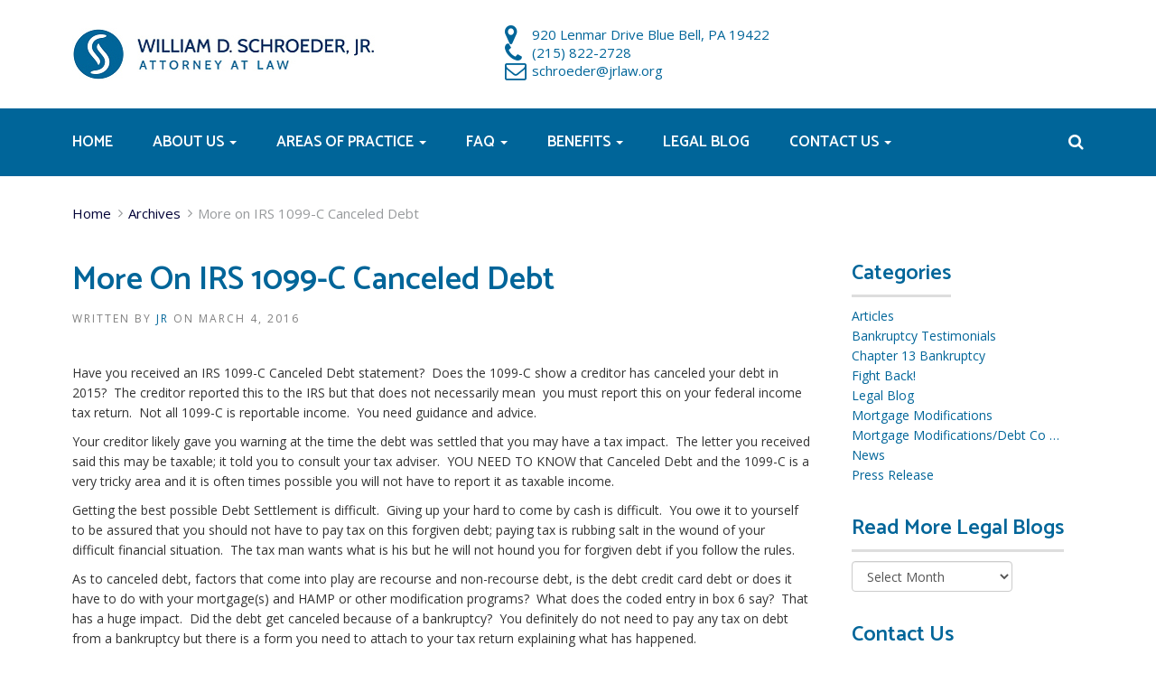

--- FILE ---
content_type: text/html; charset=UTF-8
request_url: https://www.jrlaw.org/more-on-irs-1099-c-canceled-debt/
body_size: 14599
content:
<!doctype html>
<!-- BoldGrid Theme Framework Version: 1.7.11 -->
<html lang="en-US" class='no-js'>
	
<head>
	<meta charset="utf-8">
	<meta http-equiv="x-ua-compatible" content="ie=edge">
	<meta name="viewport" content="width=device-width, initial-scale=1">
	<title>More on IRS 1099-C Canceled Debt | William D. Schroeder, Jr.</title>
        <script src="//www.google.com/recaptcha/api.js" async defer></script>
    <meta name='robots' content='max-image-preview:large' />
<meta name="description" content="Have you received an IRS 1099-C Canceled Debt statement?&nbsp; Does the 1099-C show a creditor has canceled your debt in 2015?&nbsp; The creditor reported..." />
<meta name="robots" content="index,follow" />
<link rel="canonical" href="https://www.jrlaw.org/more-on-irs-1099-c-canceled-debt/" />
<meta property="og:locale" content="en_US" />
<meta property="og:type" content="article" />
<meta property="og:title" content="More on IRS 1099-C Canceled Debt, William D. Schroeder, Jr." />
<meta property="og:description" content="Have you received an IRS 1099-C Canceled Debt statement?&nbsp; Does the 1099-C show a creditor has canceled your debt in 2015?&nbsp; The creditor reported..." />
<meta property="og:url" content="https://www.jrlaw.org/more-on-irs-1099-c-canceled-debt/" />
<meta property="og:site_name" name="copyright" content="William D. Schroeder, Jr." />
<link rel='dns-prefetch' href='//fonts.googleapis.com' />
<link rel="alternate" type="application/rss+xml" title="William D. Schroeder, Jr. &raquo; Feed" href="https://www.jrlaw.org/feed/" />
<link rel="alternate" type="application/rss+xml" title="William D. Schroeder, Jr. &raquo; Comments Feed" href="https://www.jrlaw.org/comments/feed/" />
<link rel="alternate" title="oEmbed (JSON)" type="application/json+oembed" href="https://www.jrlaw.org/wp-json/oembed/1.0/embed?url=https%3A%2F%2Fwww.jrlaw.org%2Fmore-on-irs-1099-c-canceled-debt%2F" />
<link rel="alternate" title="oEmbed (XML)" type="text/xml+oembed" href="https://www.jrlaw.org/wp-json/oembed/1.0/embed?url=https%3A%2F%2Fwww.jrlaw.org%2Fmore-on-irs-1099-c-canceled-debt%2F&#038;format=xml" />
<style id='wp-img-auto-sizes-contain-inline-css' type='text/css'>
img:is([sizes=auto i],[sizes^="auto," i]){contain-intrinsic-size:3000px 1500px}
/*# sourceURL=wp-img-auto-sizes-contain-inline-css */
</style>
<style id='wp-emoji-styles-inline-css' type='text/css'>

	img.wp-smiley, img.emoji {
		display: inline !important;
		border: none !important;
		box-shadow: none !important;
		height: 1em !important;
		width: 1em !important;
		margin: 0 0.07em !important;
		vertical-align: -0.1em !important;
		background: none !important;
		padding: 0 !important;
	}
/*# sourceURL=wp-emoji-styles-inline-css */
</style>
<style id='wp-block-library-inline-css' type='text/css'>
:root{--wp-block-synced-color:#7a00df;--wp-block-synced-color--rgb:122,0,223;--wp-bound-block-color:var(--wp-block-synced-color);--wp-editor-canvas-background:#ddd;--wp-admin-theme-color:#007cba;--wp-admin-theme-color--rgb:0,124,186;--wp-admin-theme-color-darker-10:#006ba1;--wp-admin-theme-color-darker-10--rgb:0,107,160.5;--wp-admin-theme-color-darker-20:#005a87;--wp-admin-theme-color-darker-20--rgb:0,90,135;--wp-admin-border-width-focus:2px}@media (min-resolution:192dpi){:root{--wp-admin-border-width-focus:1.5px}}.wp-element-button{cursor:pointer}:root .has-very-light-gray-background-color{background-color:#eee}:root .has-very-dark-gray-background-color{background-color:#313131}:root .has-very-light-gray-color{color:#eee}:root .has-very-dark-gray-color{color:#313131}:root .has-vivid-green-cyan-to-vivid-cyan-blue-gradient-background{background:linear-gradient(135deg,#00d084,#0693e3)}:root .has-purple-crush-gradient-background{background:linear-gradient(135deg,#34e2e4,#4721fb 50%,#ab1dfe)}:root .has-hazy-dawn-gradient-background{background:linear-gradient(135deg,#faaca8,#dad0ec)}:root .has-subdued-olive-gradient-background{background:linear-gradient(135deg,#fafae1,#67a671)}:root .has-atomic-cream-gradient-background{background:linear-gradient(135deg,#fdd79a,#004a59)}:root .has-nightshade-gradient-background{background:linear-gradient(135deg,#330968,#31cdcf)}:root .has-midnight-gradient-background{background:linear-gradient(135deg,#020381,#2874fc)}:root{--wp--preset--font-size--normal:16px;--wp--preset--font-size--huge:42px}.has-regular-font-size{font-size:1em}.has-larger-font-size{font-size:2.625em}.has-normal-font-size{font-size:var(--wp--preset--font-size--normal)}.has-huge-font-size{font-size:var(--wp--preset--font-size--huge)}.has-text-align-center{text-align:center}.has-text-align-left{text-align:left}.has-text-align-right{text-align:right}.has-fit-text{white-space:nowrap!important}#end-resizable-editor-section{display:none}.aligncenter{clear:both}.items-justified-left{justify-content:flex-start}.items-justified-center{justify-content:center}.items-justified-right{justify-content:flex-end}.items-justified-space-between{justify-content:space-between}.screen-reader-text{border:0;clip-path:inset(50%);height:1px;margin:-1px;overflow:hidden;padding:0;position:absolute;width:1px;word-wrap:normal!important}.screen-reader-text:focus{background-color:#ddd;clip-path:none;color:#444;display:block;font-size:1em;height:auto;left:5px;line-height:normal;padding:15px 23px 14px;text-decoration:none;top:5px;width:auto;z-index:100000}html :where(.has-border-color){border-style:solid}html :where([style*=border-top-color]){border-top-style:solid}html :where([style*=border-right-color]){border-right-style:solid}html :where([style*=border-bottom-color]){border-bottom-style:solid}html :where([style*=border-left-color]){border-left-style:solid}html :where([style*=border-width]){border-style:solid}html :where([style*=border-top-width]){border-top-style:solid}html :where([style*=border-right-width]){border-right-style:solid}html :where([style*=border-bottom-width]){border-bottom-style:solid}html :where([style*=border-left-width]){border-left-style:solid}html :where(img[class*=wp-image-]){height:auto;max-width:100%}:where(figure){margin:0 0 1em}html :where(.is-position-sticky){--wp-admin--admin-bar--position-offset:var(--wp-admin--admin-bar--height,0px)}@media screen and (max-width:600px){html :where(.is-position-sticky){--wp-admin--admin-bar--position-offset:0px}}

/*# sourceURL=wp-block-library-inline-css */
</style><style id='global-styles-inline-css' type='text/css'>
:root{--wp--preset--aspect-ratio--square: 1;--wp--preset--aspect-ratio--4-3: 4/3;--wp--preset--aspect-ratio--3-4: 3/4;--wp--preset--aspect-ratio--3-2: 3/2;--wp--preset--aspect-ratio--2-3: 2/3;--wp--preset--aspect-ratio--16-9: 16/9;--wp--preset--aspect-ratio--9-16: 9/16;--wp--preset--color--black: #000000;--wp--preset--color--cyan-bluish-gray: #abb8c3;--wp--preset--color--white: #ffffff;--wp--preset--color--pale-pink: #f78da7;--wp--preset--color--vivid-red: #cf2e2e;--wp--preset--color--luminous-vivid-orange: #ff6900;--wp--preset--color--luminous-vivid-amber: #fcb900;--wp--preset--color--light-green-cyan: #7bdcb5;--wp--preset--color--vivid-green-cyan: #00d084;--wp--preset--color--pale-cyan-blue: #8ed1fc;--wp--preset--color--vivid-cyan-blue: #0693e3;--wp--preset--color--vivid-purple: #9b51e0;--wp--preset--gradient--vivid-cyan-blue-to-vivid-purple: linear-gradient(135deg,rgb(6,147,227) 0%,rgb(155,81,224) 100%);--wp--preset--gradient--light-green-cyan-to-vivid-green-cyan: linear-gradient(135deg,rgb(122,220,180) 0%,rgb(0,208,130) 100%);--wp--preset--gradient--luminous-vivid-amber-to-luminous-vivid-orange: linear-gradient(135deg,rgb(252,185,0) 0%,rgb(255,105,0) 100%);--wp--preset--gradient--luminous-vivid-orange-to-vivid-red: linear-gradient(135deg,rgb(255,105,0) 0%,rgb(207,46,46) 100%);--wp--preset--gradient--very-light-gray-to-cyan-bluish-gray: linear-gradient(135deg,rgb(238,238,238) 0%,rgb(169,184,195) 100%);--wp--preset--gradient--cool-to-warm-spectrum: linear-gradient(135deg,rgb(74,234,220) 0%,rgb(151,120,209) 20%,rgb(207,42,186) 40%,rgb(238,44,130) 60%,rgb(251,105,98) 80%,rgb(254,248,76) 100%);--wp--preset--gradient--blush-light-purple: linear-gradient(135deg,rgb(255,206,236) 0%,rgb(152,150,240) 100%);--wp--preset--gradient--blush-bordeaux: linear-gradient(135deg,rgb(254,205,165) 0%,rgb(254,45,45) 50%,rgb(107,0,62) 100%);--wp--preset--gradient--luminous-dusk: linear-gradient(135deg,rgb(255,203,112) 0%,rgb(199,81,192) 50%,rgb(65,88,208) 100%);--wp--preset--gradient--pale-ocean: linear-gradient(135deg,rgb(255,245,203) 0%,rgb(182,227,212) 50%,rgb(51,167,181) 100%);--wp--preset--gradient--electric-grass: linear-gradient(135deg,rgb(202,248,128) 0%,rgb(113,206,126) 100%);--wp--preset--gradient--midnight: linear-gradient(135deg,rgb(2,3,129) 0%,rgb(40,116,252) 100%);--wp--preset--font-size--small: 13px;--wp--preset--font-size--medium: 20px;--wp--preset--font-size--large: 36px;--wp--preset--font-size--x-large: 42px;--wp--preset--spacing--20: 0.44rem;--wp--preset--spacing--30: 0.67rem;--wp--preset--spacing--40: 1rem;--wp--preset--spacing--50: 1.5rem;--wp--preset--spacing--60: 2.25rem;--wp--preset--spacing--70: 3.38rem;--wp--preset--spacing--80: 5.06rem;--wp--preset--shadow--natural: 6px 6px 9px rgba(0, 0, 0, 0.2);--wp--preset--shadow--deep: 12px 12px 50px rgba(0, 0, 0, 0.4);--wp--preset--shadow--sharp: 6px 6px 0px rgba(0, 0, 0, 0.2);--wp--preset--shadow--outlined: 6px 6px 0px -3px rgb(255, 255, 255), 6px 6px rgb(0, 0, 0);--wp--preset--shadow--crisp: 6px 6px 0px rgb(0, 0, 0);}:where(.is-layout-flex){gap: 0.5em;}:where(.is-layout-grid){gap: 0.5em;}body .is-layout-flex{display: flex;}.is-layout-flex{flex-wrap: wrap;align-items: center;}.is-layout-flex > :is(*, div){margin: 0;}body .is-layout-grid{display: grid;}.is-layout-grid > :is(*, div){margin: 0;}:where(.wp-block-columns.is-layout-flex){gap: 2em;}:where(.wp-block-columns.is-layout-grid){gap: 2em;}:where(.wp-block-post-template.is-layout-flex){gap: 1.25em;}:where(.wp-block-post-template.is-layout-grid){gap: 1.25em;}.has-black-color{color: var(--wp--preset--color--black) !important;}.has-cyan-bluish-gray-color{color: var(--wp--preset--color--cyan-bluish-gray) !important;}.has-white-color{color: var(--wp--preset--color--white) !important;}.has-pale-pink-color{color: var(--wp--preset--color--pale-pink) !important;}.has-vivid-red-color{color: var(--wp--preset--color--vivid-red) !important;}.has-luminous-vivid-orange-color{color: var(--wp--preset--color--luminous-vivid-orange) !important;}.has-luminous-vivid-amber-color{color: var(--wp--preset--color--luminous-vivid-amber) !important;}.has-light-green-cyan-color{color: var(--wp--preset--color--light-green-cyan) !important;}.has-vivid-green-cyan-color{color: var(--wp--preset--color--vivid-green-cyan) !important;}.has-pale-cyan-blue-color{color: var(--wp--preset--color--pale-cyan-blue) !important;}.has-vivid-cyan-blue-color{color: var(--wp--preset--color--vivid-cyan-blue) !important;}.has-vivid-purple-color{color: var(--wp--preset--color--vivid-purple) !important;}.has-black-background-color{background-color: var(--wp--preset--color--black) !important;}.has-cyan-bluish-gray-background-color{background-color: var(--wp--preset--color--cyan-bluish-gray) !important;}.has-white-background-color{background-color: var(--wp--preset--color--white) !important;}.has-pale-pink-background-color{background-color: var(--wp--preset--color--pale-pink) !important;}.has-vivid-red-background-color{background-color: var(--wp--preset--color--vivid-red) !important;}.has-luminous-vivid-orange-background-color{background-color: var(--wp--preset--color--luminous-vivid-orange) !important;}.has-luminous-vivid-amber-background-color{background-color: var(--wp--preset--color--luminous-vivid-amber) !important;}.has-light-green-cyan-background-color{background-color: var(--wp--preset--color--light-green-cyan) !important;}.has-vivid-green-cyan-background-color{background-color: var(--wp--preset--color--vivid-green-cyan) !important;}.has-pale-cyan-blue-background-color{background-color: var(--wp--preset--color--pale-cyan-blue) !important;}.has-vivid-cyan-blue-background-color{background-color: var(--wp--preset--color--vivid-cyan-blue) !important;}.has-vivid-purple-background-color{background-color: var(--wp--preset--color--vivid-purple) !important;}.has-black-border-color{border-color: var(--wp--preset--color--black) !important;}.has-cyan-bluish-gray-border-color{border-color: var(--wp--preset--color--cyan-bluish-gray) !important;}.has-white-border-color{border-color: var(--wp--preset--color--white) !important;}.has-pale-pink-border-color{border-color: var(--wp--preset--color--pale-pink) !important;}.has-vivid-red-border-color{border-color: var(--wp--preset--color--vivid-red) !important;}.has-luminous-vivid-orange-border-color{border-color: var(--wp--preset--color--luminous-vivid-orange) !important;}.has-luminous-vivid-amber-border-color{border-color: var(--wp--preset--color--luminous-vivid-amber) !important;}.has-light-green-cyan-border-color{border-color: var(--wp--preset--color--light-green-cyan) !important;}.has-vivid-green-cyan-border-color{border-color: var(--wp--preset--color--vivid-green-cyan) !important;}.has-pale-cyan-blue-border-color{border-color: var(--wp--preset--color--pale-cyan-blue) !important;}.has-vivid-cyan-blue-border-color{border-color: var(--wp--preset--color--vivid-cyan-blue) !important;}.has-vivid-purple-border-color{border-color: var(--wp--preset--color--vivid-purple) !important;}.has-vivid-cyan-blue-to-vivid-purple-gradient-background{background: var(--wp--preset--gradient--vivid-cyan-blue-to-vivid-purple) !important;}.has-light-green-cyan-to-vivid-green-cyan-gradient-background{background: var(--wp--preset--gradient--light-green-cyan-to-vivid-green-cyan) !important;}.has-luminous-vivid-amber-to-luminous-vivid-orange-gradient-background{background: var(--wp--preset--gradient--luminous-vivid-amber-to-luminous-vivid-orange) !important;}.has-luminous-vivid-orange-to-vivid-red-gradient-background{background: var(--wp--preset--gradient--luminous-vivid-orange-to-vivid-red) !important;}.has-very-light-gray-to-cyan-bluish-gray-gradient-background{background: var(--wp--preset--gradient--very-light-gray-to-cyan-bluish-gray) !important;}.has-cool-to-warm-spectrum-gradient-background{background: var(--wp--preset--gradient--cool-to-warm-spectrum) !important;}.has-blush-light-purple-gradient-background{background: var(--wp--preset--gradient--blush-light-purple) !important;}.has-blush-bordeaux-gradient-background{background: var(--wp--preset--gradient--blush-bordeaux) !important;}.has-luminous-dusk-gradient-background{background: var(--wp--preset--gradient--luminous-dusk) !important;}.has-pale-ocean-gradient-background{background: var(--wp--preset--gradient--pale-ocean) !important;}.has-electric-grass-gradient-background{background: var(--wp--preset--gradient--electric-grass) !important;}.has-midnight-gradient-background{background: var(--wp--preset--gradient--midnight) !important;}.has-small-font-size{font-size: var(--wp--preset--font-size--small) !important;}.has-medium-font-size{font-size: var(--wp--preset--font-size--medium) !important;}.has-large-font-size{font-size: var(--wp--preset--font-size--large) !important;}.has-x-large-font-size{font-size: var(--wp--preset--font-size--x-large) !important;}
/*# sourceURL=global-styles-inline-css */
</style>

<style id='classic-theme-styles-inline-css' type='text/css'>
/*! This file is auto-generated */
.wp-block-button__link{color:#fff;background-color:#32373c;border-radius:9999px;box-shadow:none;text-decoration:none;padding:calc(.667em + 2px) calc(1.333em + 2px);font-size:1.125em}.wp-block-file__button{background:#32373c;color:#fff;text-decoration:none}
/*# sourceURL=/wp-includes/css/classic-themes.min.css */
</style>
<link rel='stylesheet' id='gb_social_style-css' href='https://www.jrlaw.org/wp-content/plugins/genesisbold/css/gbSocialStyle.min.css?ver=6.9' type='text/css' media='all' />
<style id='gb_social_style-inline-css' type='text/css'>
.gb_social_icons{ list-style: none !important; min-height:10px; } .gb_social_icons li{ float: left !important; margin: 0px 5px !important; } .gb_social_icons li a{ text-decoration: none; } .gb_social_icons a i { color:#ffffff; font-size:22px !important; } .gb_social_icons a:hover i { color:#006599 }
/*# sourceURL=gb_social_style-inline-css */
</style>
<link rel='stylesheet' id='gb_fontawesome_style-css' href='https://www.jrlaw.org/wp-content/plugins/genesisbold/css/font-awesome.min.css?ver=6.9' type='text/css' media='all' />
<link rel='stylesheet' id='widgetopts-styles-css' href='https://www.jrlaw.org/wp-content/plugins/widget-options/assets/css/widget-options.css?ver=4.1.3' type='text/css' media='all' />
<link rel='stylesheet' id='wk-styles-css' href='https://www.jrlaw.org/wp-content/plugins/widgetkit/cache/wk-styles-1a046ea9.css?ver=6.9' type='text/css' media='all' />
<link rel='stylesheet' id='boldgrid-hydra-css' href='https://www.jrlaw.org/wp-content/themes/boldgrid-hydra/style.css?ver=6.9' type='text/css' media='all' />
<link rel='stylesheet' id='child-style-css' href='https://www.jrlaw.org/wp-content/themes/boldgrid-wsigenesis/style.css?ver=1.4' type='text/css' media='all' />
<link rel='stylesheet' id='wsigenesis-style-css' href='https://www.jrlaw.org/wp-content/themes/boldgrid-wsigenesis/css/wsigenesis.css?ver=6.9' type='text/css' media='all' />
<link rel='stylesheet' id='font-awesome-css' href='https://www.jrlaw.org/wp-content/themes/boldgrid-hydra/inc/boldgrid-theme-framework/assets/css/font-awesome/font-awesome.min.css?ver=4.7' type='text/css' media='all' />
<link rel='stylesheet' id='bootstrap-styles-css' href='https://www.jrlaw.org/wp-content/themes/boldgrid-hydra/inc/boldgrid-theme-framework/assets/css/bootstrap/bootstrap.min.css?ver=3.3.1' type='text/css' media='all' />
<link rel='stylesheet' id='boldgrid-theme-framework-css' href='https://www.jrlaw.org/wp-content/themes/boldgrid-hydra/inc/boldgrid-theme-framework/assets/css/boldgrid-theme-framework.min.css?ver=1.4' type='text/css' media='all' />
<link rel='stylesheet' id='bgtfw-smartmenus-css' href='https://www.jrlaw.org/wp-content/themes/boldgrid-hydra/inc/boldgrid-theme-framework/assets/css/smartmenus/sm-core-css.css?ver=1.4' type='text/css' media='all' />
<link rel='stylesheet' id='bgtfw-smartmenus-bootstrap-css' href='https://www.jrlaw.org/wp-content/themes/boldgrid-hydra/inc/boldgrid-theme-framework/assets/css/smartmenus/bootstrap/jquery.smartmenus.bootstrap.css?ver=1.4' type='text/css' media='all' />
<link rel='stylesheet' id='boldgrid-components-css' href='https://www.jrlaw.org/wp-content/plugins/post-and-page-builder/assets/css/components.min.css?ver=2.16.5' type='text/css' media='all' />
<link rel='stylesheet' id='boldgrid-buttons-css' href='https://www.jrlaw.org/wp-content/themes/boldgrid-hydra/css/buttons.css?ver=1768729389' type='text/css' media='all' />
<link rel='stylesheet' id='parent-style-css' href='https://www.jrlaw.org/wp-content/themes/boldgrid-hydra/style.css' type='text/css' media='all' />
<link rel='stylesheet' id='style-css' href='https://www.jrlaw.org/wp-content/themes/boldgrid-wsigenesis/style.css' type='text/css' media='all' />
<style id='style-inline-css' type='text/css'>
.bgtfw-edit-link a{background:rgb(255, 255, 255)!important;border:2px solid #333333!important;color:#333333!important;}.bgtfw-edit-link a:focus{-webkit-box-shadow: 0 0 0 2px #333333!important;box-shadow: 0 0 0 2px #333333!important;}.bgtfw-edit-link a svg{fill:#333333!important;
/*# sourceURL=style-inline-css */
</style>
<link rel='stylesheet' id='kirki_google_fonts-css' href='https://fonts.googleapis.com/css?family=Oswald%7COpen+Sans&#038;subset' type='text/css' media='all' />
<link rel='stylesheet' id='kirki-styles-global-css' href='https://www.jrlaw.org/wp-content/themes/boldgrid-hydra/inc/boldgrid-theme-framework/includes/kirki/assets/css/kirki-styles.css' type='text/css' media='all' />
<style id='kirki-styles-global-inline-css' type='text/css'>
h1, h2, h3, h4, h5, h6, .h1, .h2, .h3, .h4, .h5, .h6{font-family:Oswald, Helvetica, Arial, sans-serif;}h1, h2, h3, h4, h5, h6{text-transform:capitalize;}h1.alt-font, h2.alt-font, h3.alt-font, h4.alt-font, h5.alt-font, h6.alt-font, .h1.alt-font, .h2.alt-font, .h3.alt-font, .h4.alt-font, .h5.alt-font, .h6.alt-font{font-family:"Open Sans", Helvetica, Arial, sans-serif;}h1.alt-font, h2.alt-font, h3.alt-font, h4.alt-font, h5.alt-font, h6.alt-font{text-transform:none;}.primary-menu ul li a{font-family:Oswald, Helvetica, Arial, sans-serif;font-size:12px;text-transform:uppercase;}.social-menu ul li a{font-family:Oswald, Helvetica, Arial, sans-serif;font-size:12px;text-transform:uppercase;}.secondary-menu ul li a{font-family:Oswald, Helvetica, Arial, sans-serif;font-size:12px;text-transform:uppercase;}.tertiary-menu ul li a{font-family:Oswald, Helvetica, Arial, sans-serif;font-size:12px;text-transform:uppercase;}.footer-center-menu ul li a{font-family:Oswald, Helvetica, Arial, sans-serif;font-size:12px;text-transform:uppercase;}body, p, .site-content, .site-footer{font-family:"Open Sans", Helvetica, Arial, sans-serif;font-size:14px;line-height:160%;}.site-title{font-family:Oswald, Helvetica, Arial, sans-serif;font-size:22px;text-transform:uppercase;margin-top:10px;margin-bottom:20px;line-height:150%;letter-spacing:1px;}.site-title a{text-decoration:none;}.site-title a:hover{text-decoration:underline;}.site-title a:focus{text-decoration:underline;}.site-branding{margin-left:0px;}.logo-site-title img{width:335px;}
/*# sourceURL=kirki-styles-global-inline-css */
</style>
<script type="text/javascript" src="https://www.jrlaw.org/wp-includes/js/jquery/jquery.min.js?ver=3.7.1" id="jquery-core-js"></script>
<script type="text/javascript" src="https://www.jrlaw.org/wp-includes/js/jquery/jquery-migrate.min.js?ver=3.4.1" id="jquery-migrate-js"></script>
<script type="text/javascript" id="gb_socialshare_script-js-extra">
/* <![CDATA[ */
var wsis = {"ajax_url":"https://www.jrlaw.org/wp-admin/admin-ajax.php","home_url":"https://www.jrlaw.org"};
//# sourceURL=gb_socialshare_script-js-extra
/* ]]> */
</script>
<script type="text/javascript" src="https://www.jrlaw.org/wp-content/plugins/genesisbold/js/gbSocialShare.min.js?ver=6.9" id="gb_socialshare_script-js"></script>
<script type="text/javascript" src="https://www.jrlaw.org/wp-content/plugins/widgetkit/cache/uikit2-798bb6f9.js?ver=6.9" id="uikit2-js"></script>
<script type="text/javascript" src="https://www.jrlaw.org/wp-content/plugins/widgetkit/cache/wk-scripts-8d492955.js?ver=6.9" id="wk-scripts-js"></script>
<script type="text/javascript" src="https://www.jrlaw.org/wp-content/themes/boldgrid-wsigenesis/js/theme.js?ver=1.4" id="theme-js-js"></script>
<link rel="https://api.w.org/" href="https://www.jrlaw.org/wp-json/" /><link rel="alternate" title="JSON" type="application/json" href="https://www.jrlaw.org/wp-json/wp/v2/posts/1551" /><link rel="EditURI" type="application/rsd+xml" title="RSD" href="https://www.jrlaw.org/xmlrpc.php?rsd" />
<link rel='shortlink' href='https://www.jrlaw.org/?p=1551' />
<!-- Global site tag (gtag.js) - Google Analytics -->
<script async src="https://www.googletagmanager.com/gtag/js?id=UA-5796973-1"></script>
<script>
  window.dataLayer = window.dataLayer || [];
  function gtag(){dataLayer.push(arguments);}
  gtag('js', new Date());

  gtag('config', 'UA-5796973-1');
</script>
<style type="text/css" id="boldgrid-custom-css">.boldgrid-css{ background: white; }
.default_inner_banner {
  background: #6C6C6C;
}</style>		<style id="boldgrid-custom-fonts" type="text/css">
		h1:not( .site-title ):not( .alt-font ), .h1{ font-size:36px; text-transform:capitalize; font-family:Oswald;}h2:not( .alt-font ), .h2{ font-size:30px; text-transform:capitalize; font-family:Oswald;}h3:not( .alt-font ):not( .site-description ), .h3{ font-size:24px; text-transform:capitalize; font-family:Oswald;}h4:not( .alt-font ), .h4{ font-size:18px; text-transform:capitalize; font-family:Oswald;}h5:not( .alt-font ), .h5{ font-size:14px; text-transform:capitalize; font-family:Oswald;}h6:not( .alt-font ), .h6{ font-size:12px; text-transform:capitalize; font-family:Oswald;}h1.alt-font, .h1.alt-font{ font-size:36px; text-transform:none; font-family:Open Sans;}h2.alt-font, .h2.alt-font{ font-size:30px; text-transform:none; font-family:Open Sans;}h3.alt-font, .h3.alt-font{ font-size:24px; text-transform:none; font-family:Open Sans;}h4.alt-font, .h4.alt-font{ font-size:18px; text-transform:none; font-family:Open Sans;}h5.alt-font, .h5.alt-font{ font-size:14px; text-transform:none; font-family:Open Sans;}h6.alt-font, .h6.alt-font{ font-size:12px; text-transform:none; font-family:Open Sans;}.mod-alpha h2{ font-size:36px; text-transform:capitalize; font-family:Oswald;}.p-button-primary a, .p-button-secondary a, .call-to-action a.button-primary, .form-submit a, .ninja-forms-all-fields-wrap input.btn{ font-size:17px; text-transform:capitalize; font-family:Oswald;}.bg-font-family-menu { font-family: Oswald !important }.bg-font-family-body { font-family: Open Sans !important }.bg-font-family-alt { font-family: Open Sans !important }.bg-font-family-heading { font-family: Oswald !important }			blockquote, blockquote p, .mod-blockquote { font-size: 17.5px; }
		</style>
		<link rel="icon" href="https://www.jrlaw.org/wp-content/uploads/2018/04/logo-150x58.jpg" sizes="32x32" />
<link rel="icon" href="https://www.jrlaw.org/wp-content/uploads/2018/04/logo.jpg" sizes="192x192" />
<link rel="apple-touch-icon" href="https://www.jrlaw.org/wp-content/uploads/2018/04/logo.jpg" />
<meta name="msapplication-TileImage" content="https://www.jrlaw.org/wp-content/uploads/2018/04/logo.jpg" />
<style id='boldgrid-override-styles' type='text/css'>body.custom-background { background-size:cover; }</style></head>
	<body class="wp-singular post-template-default single single-post postid-1551 single-format-standard wp-theme-boldgrid-hydra wp-child-theme-boldgrid-wsigenesis boldgrid-ppb sidebar-1 sticky-footer-enabled standard-menu-enabled bgtfw-edit-links-shown palette-primary custom-background">
					<div id="boldgrid-sticky-wrap">
				<div class="site-header">
						
<header id="masthead" class="header" role="banner" >
			<div class='boldgrid-section'>
					</div>
		<div class='boldgrid-section'>
			<div class="bgtfw container">
				<div class='row header-1'>
					<div class='col-md-12 header-1'></div>
				</div>
				<div class='row header-2 header-3 header-4'>
					<div class='col-md-4 header-2'></div>
					<div class='col-md-4 header-3'></div>
					<div class='col-md-4 header-4'></div>
				</div>
				<div class='row header-14 header-15'>
					<div class='col-md-9 header-14'></div>
					<div class='col-md-3 header-15'></div>
				</div>
				<div class='row header-5'>
					<div class='col-md-12 header-5'></div>
				</div>
				
				<div class='row header-9 header-10'>
					<div class='col-md-6 header-9'></div>
					<div class='col-md-6 header-10'></div>
				</div>
				<div class='row header-11'>
					<div class='col-md-12 header-11'></div>
				</div>
			</div><!-- .container -->
			<div class='header-6 header-7 header-block'>
				<div class="container">
				<div class="row uk-flex uk-flex-middle">
					<div class='col-md-5 col-sm-5 col-xs-2 header-6 uk-visible-small'>
						
						<nav id="site-navigation" class="navbar navbar-default">
							<div class="navbar-header">
							  <button type="button" class="navbar-toggle collapsed" aria-expanded="false">
								<span class="sr-only">Toggle navigation</span>
								<span class="icon-bar"


								></span>
								<span class="icon-bar"></span>
								<span class="icon-bar"></span>
							  </button>
							</div>
							<div id="primary-navbar1" class="collapse navbar-collapse">
								<!-- Collect the nav links, forms, and other content for toggling -->
							<span class="fa fa-times uk-close-button"></span>
							<div class="mobile-menu"><ul id="menu-primary" class="menu"><li id="menu-item-1086" class="menu-item menu-item-type-post_type menu-item-object-page menu-item-home menu-item-1086"><a href="https://www.jrlaw.org/">Home</a></li>
<li id="menu-item-1678" class="menu-item menu-item-type-post_type menu-item-object-page menu-item-has-children menu-item-1678"><a href="https://www.jrlaw.org/company-profile/">About Us</a>
<ul class="sub-menu">
	<li id="menu-item-1679" class="menu-item menu-item-type-post_type menu-item-object-page menu-item-1679"><a href="https://www.jrlaw.org/company-profile/mission-statement/">Mission Statement</a></li>
	<li id="menu-item-1686" class="menu-item menu-item-type-post_type menu-item-object-page menu-item-1686"><a href="https://www.jrlaw.org/william-d-schroeder/">About William D. Schroeder</a></li>
	<li id="menu-item-1680" class="menu-item menu-item-type-post_type menu-item-object-page menu-item-1680"><a href="https://www.jrlaw.org/company-profile/philosophy/">Philosophy</a></li>
	<li id="menu-item-1689" class="menu-item menu-item-type-post_type menu-item-object-page menu-item-1689"><a href="https://www.jrlaw.org/testimonials/">Testimonials</a></li>
</ul>
</li>
<li id="menu-item-1675" class="menu-item menu-item-type-post_type menu-item-object-page menu-item-has-children menu-item-1675"><a href="https://www.jrlaw.org/areas-of-practice/">Areas of Practice</a>
<ul class="sub-menu">
	<li id="menu-item-1701" class="menu-item menu-item-type-post_type menu-item-object-page menu-item-has-children menu-item-1701"><a href="https://www.jrlaw.org/areas-of-practice/bankruptcy/">Bankruptcy</a>
	<ul class="sub-menu">
		<li id="menu-item-1717" class="menu-item menu-item-type-post_type menu-item-object-page menu-item-1717"><a href="https://www.jrlaw.org/areas-of-practice/bankruptcy/chapter-7-bankruptcy/">Chapter 7 Bankruptcy</a></li>
		<li id="menu-item-1716" class="menu-item menu-item-type-post_type menu-item-object-page menu-item-1716"><a href="https://www.jrlaw.org/areas-of-practice/bankruptcy/chapter-11-bankruptcy/">Chapter 11 Bankruptcy</a></li>
		<li id="menu-item-1715" class="menu-item menu-item-type-post_type menu-item-object-page menu-item-1715"><a href="https://www.jrlaw.org/areas-of-practice/bankruptcy/chapter-13-bankruptcy/">Chapter 13 Bankruptcy</a></li>
	</ul>
</li>
	<li id="menu-item-1691" class="menu-item menu-item-type-post_type menu-item-object-page menu-item-1691"><a href="https://www.jrlaw.org/areas-of-practice/debt-consolidation/">Debt Consolidation</a></li>
	<li id="menu-item-1692" class="menu-item menu-item-type-post_type menu-item-object-page menu-item-1692"><a href="https://www.jrlaw.org/areas-of-practice/foreclosure/">Foreclosure</a></li>
	<li id="menu-item-1693" class="menu-item menu-item-type-post_type menu-item-object-page menu-item-1693"><a href="https://www.jrlaw.org/areas-of-practice/mortgage-modification-2/">Mortgage Modification</a></li>
	<li id="menu-item-1702" class="menu-item menu-item-type-post_type menu-item-object-page menu-item-1702"><a href="https://www.jrlaw.org/areas-of-practice/divorce-family-law/">Divorce/Family Law</a></li>
	<li id="menu-item-1695" class="menu-item menu-item-type-post_type menu-item-object-page menu-item-1695"><a href="https://www.jrlaw.org/areas-of-practice/criminal-defense/">Criminal Defense</a></li>
	<li id="menu-item-1696" class="menu-item menu-item-type-post_type menu-item-object-page menu-item-1696"><a href="https://www.jrlaw.org/areas-of-practice/personal-injury/">Personal Injury</a></li>
</ul>
</li>
<li id="menu-item-1714" class="menu-item menu-item-type-post_type menu-item-object-page menu-item-has-children menu-item-1714"><a href="https://www.jrlaw.org/faq/">FAQ</a>
<ul class="sub-menu">
	<li id="menu-item-1687" class="menu-item menu-item-type-post_type menu-item-object-page menu-item-1687"><a href="https://www.jrlaw.org/faq/bankruptcy-faq/">Bankruptcy</a></li>
	<li id="menu-item-1699" class="menu-item menu-item-type-post_type menu-item-object-page menu-item-1699"><a href="https://www.jrlaw.org/faq/debt-consolidation-faq/">Debt Consolidation</a></li>
	<li id="menu-item-1697" class="menu-item menu-item-type-post_type menu-item-object-page menu-item-1697"><a href="https://www.jrlaw.org/faq/foreclosure-faq/">Foreclosure</a></li>
	<li id="menu-item-1698" class="menu-item menu-item-type-post_type menu-item-object-page menu-item-1698"><a href="https://www.jrlaw.org/faq/mortgage-modification-faq/">Mortgage Modification</a></li>
	<li id="menu-item-1700" class="menu-item menu-item-type-post_type menu-item-object-page menu-item-1700"><a href="https://www.jrlaw.org/faq/divorce-faq/">Divorce/Family Law</a></li>
	<li id="menu-item-1676" class="menu-item menu-item-type-post_type menu-item-object-page menu-item-1676"><a href="https://www.jrlaw.org/faq/criminal-defense/">Criminal Defense</a></li>
	<li id="menu-item-1694" class="menu-item menu-item-type-post_type menu-item-object-page menu-item-1694"><a href="https://www.jrlaw.org/faq/personal-injury-faq/">Personal Injury</a></li>
</ul>
</li>
<li id="menu-item-1713" class="menu-item menu-item-type-post_type menu-item-object-page menu-item-has-children menu-item-1713"><a href="https://www.jrlaw.org/benefits-jr-law/">Benefits</a>
<ul class="sub-menu">
	<li id="menu-item-1688" class="menu-item menu-item-type-post_type menu-item-object-page menu-item-1688"><a href="https://www.jrlaw.org/benefits-jr-law/bankruptcy-benefits/">Bankruptcy Benefits</a></li>
	<li id="menu-item-1706" class="menu-item menu-item-type-post_type menu-item-object-page menu-item-1706"><a href="https://www.jrlaw.org/benefits-jr-law/debt-consolidation-benefits/">Debt Consolidation Benefits</a></li>
	<li id="menu-item-1708" class="menu-item menu-item-type-post_type menu-item-object-page menu-item-1708"><a href="https://www.jrlaw.org/benefits-jr-law/foreclosure-benefits/">Foreclosure Benefits</a></li>
	<li id="menu-item-1709" class="menu-item menu-item-type-post_type menu-item-object-page menu-item-1709"><a href="https://www.jrlaw.org/benefits-jr-law/mortgage-modification-benefits/">Mortgage Modification Benefits</a></li>
	<li id="menu-item-1707" class="menu-item menu-item-type-post_type menu-item-object-page menu-item-1707"><a href="https://www.jrlaw.org/benefits-jr-law/divorce-benefits/">Divorce Benefits</a></li>
	<li id="menu-item-1705" class="menu-item menu-item-type-post_type menu-item-object-page menu-item-1705"><a href="https://www.jrlaw.org/benefits-jr-law/criminal-defense-benefits/">Criminal Defense Benefits</a></li>
	<li id="menu-item-1704" class="menu-item menu-item-type-post_type menu-item-object-page menu-item-1704"><a href="https://www.jrlaw.org/benefits-jr-law/personal-injury-benefits/">Personal Injury Benefits</a></li>
</ul>
</li>
<li id="menu-item-1718" class="menu-item menu-item-type-taxonomy menu-item-object-category menu-item-1718"><a href="https://www.jrlaw.org/articles/legal-blog/">Legal Blog</a></li>
<li id="menu-item-1677" class="menu-item menu-item-type-post_type menu-item-object-page menu-item-has-children menu-item-1677"><a href="https://www.jrlaw.org/contact-us/">Contact Us</a>
<ul class="sub-menu">
	<li id="menu-item-1690" class="menu-item menu-item-type-post_type menu-item-object-page menu-item-1690"><a href="https://www.jrlaw.org/contact-us/note-fees/">Note About Fees</a></li>
	<li id="menu-item-1703" class="menu-item menu-item-type-post_type menu-item-object-page menu-item-1703"><a href="https://www.jrlaw.org/contact-us/directions/">Directions</a></li>
</ul>
</li>
</ul></div>							
							</div>

						</nav>

					</div>
					<div class='col-md-5 col-sm-5 col-xs-10 header-6'>		<div class="site-branding">
					<div class="site-title">
			<a class='logo-site-title' href="https://www.jrlaw.org/"  rel="home">
				<img  src="https://www.jrlaw.org/wp-content/uploads/2018/04/logo.jpg" width="335" height="58" />
			</a>
		</div>
					<h3 class="site-description site-description invisible">Attorney at Law | Bankruptcy Lawyer</h3>		</div><!-- .site-branding -->
		</div>
					<div class='col-md-7 col-sm-7 header-7'>				<div id="header-widget-area" class="row">
					<div class="header-widgets-1 col-xs-12">
						<aside class="widget_text extendedwopts-hide extendedwopts-mobile blank-grid widget well widget_custom_html" id="custom_html-2"><div class="textwidget custom-html-widget"><p class="header-address text-sky-blue ">920 Lenmar Drive 
Blue Bell, PA 19422 </p></div></aside><aside class="widget_text extendedwopts-hide extendedwopts-mobile blank-grid widget well widget_custom_html" id="custom_html-4"><div class="textwidget custom-html-widget"><a class="header-phone" href="tel:215-822-2728">(215) 822-2728</a></div></aside><aside class="widget_text extendedwopts-hide extendedwopts-mobile blank-grid widget well widget_custom_html" id="custom_html-3"><div class="textwidget custom-html-widget"><a class="header-mail" href="mailto:schroeder@jrlaw.org">schroeder@jrlaw.org</a></div></aside>					</div>
				</div><!-- header-widget-area ends -->
				</div>
			
				</div>
				</div>
			</div>
			<div class='header-8 header-nav uk-hidden-small'>
				<div class="container">
				<div class="row">
					<div class='col-md-11 col-sm-11 col-xs-11 header-8'>			<nav id="site-navigation" class="navbar navbar-default" role="navigation">
				<div class="navbar-header">
					<button type="button" class="navbar-toggle collapsed" data-toggle="collapse" data-target="#primary-navbar">
						<span class="sr-only">Toggle navigation</span>
						<span class="icon-bar"></span>
						<span class="icon-bar"></span>
						<span class="icon-bar"></span>
					</button>
				</div><!-- .navbar-header -->
				<div id="primary-navbar" class="collapse navbar-collapse primary-menu"><ul id="menu-primary-1" class="nav navbar-nav"><li class="menu-item menu-item-type-post_type menu-item-object-page menu-item-home menu-item-1086"><a href="https://www.jrlaw.org/">Home</a></li>
<li class="menu-item menu-item-type-post_type menu-item-object-page menu-item-has-children menu-item-1678 dropdown"><a href="https://www.jrlaw.org/company-profile/" data-toggle="custom-dropdown" class="dropdown-toggle" aria-haspopup="true">About Us <span class="caret"></span></a>
<ul role="menu" class=" dropdown-menu">
	<li class="menu-item menu-item-type-post_type menu-item-object-page menu-item-1679"><a href="https://www.jrlaw.org/company-profile/mission-statement/">Mission Statement</a></li>
	<li class="menu-item menu-item-type-post_type menu-item-object-page menu-item-1686"><a href="https://www.jrlaw.org/william-d-schroeder/">About William D. Schroeder</a></li>
	<li class="menu-item menu-item-type-post_type menu-item-object-page menu-item-1680"><a href="https://www.jrlaw.org/company-profile/philosophy/">Philosophy</a></li>
	<li class="menu-item menu-item-type-post_type menu-item-object-page menu-item-1689"><a href="https://www.jrlaw.org/testimonials/">Testimonials</a></li>
</ul>
</li>
<li class="menu-item menu-item-type-post_type menu-item-object-page menu-item-has-children menu-item-1675 dropdown"><a href="https://www.jrlaw.org/areas-of-practice/" data-toggle="custom-dropdown" class="dropdown-toggle" aria-haspopup="true">Areas of Practice <span class="caret"></span></a>
<ul role="menu" class=" dropdown-menu">
	<li class="menu-item menu-item-type-post_type menu-item-object-page menu-item-has-children menu-item-1701 dropdown"><a href="https://www.jrlaw.org/areas-of-practice/bankruptcy/">Bankruptcy <span class="caret"></span></a>
	<ul role="menu" class=" dropdown-menu">
		<li class="menu-item menu-item-type-post_type menu-item-object-page menu-item-1717"><a href="https://www.jrlaw.org/areas-of-practice/bankruptcy/chapter-7-bankruptcy/">Chapter 7 Bankruptcy</a></li>
		<li class="menu-item menu-item-type-post_type menu-item-object-page menu-item-1716"><a href="https://www.jrlaw.org/areas-of-practice/bankruptcy/chapter-11-bankruptcy/">Chapter 11 Bankruptcy</a></li>
		<li class="menu-item menu-item-type-post_type menu-item-object-page menu-item-1715"><a href="https://www.jrlaw.org/areas-of-practice/bankruptcy/chapter-13-bankruptcy/">Chapter 13 Bankruptcy</a></li>
	</ul>
</li>
	<li class="menu-item menu-item-type-post_type menu-item-object-page menu-item-1691"><a href="https://www.jrlaw.org/areas-of-practice/debt-consolidation/">Debt Consolidation</a></li>
	<li class="menu-item menu-item-type-post_type menu-item-object-page menu-item-1692"><a href="https://www.jrlaw.org/areas-of-practice/foreclosure/">Foreclosure</a></li>
	<li class="menu-item menu-item-type-post_type menu-item-object-page menu-item-1693"><a href="https://www.jrlaw.org/areas-of-practice/mortgage-modification-2/">Mortgage Modification</a></li>
	<li class="menu-item menu-item-type-post_type menu-item-object-page menu-item-1702"><a href="https://www.jrlaw.org/areas-of-practice/divorce-family-law/">Divorce/Family Law</a></li>
	<li class="menu-item menu-item-type-post_type menu-item-object-page menu-item-1695"><a href="https://www.jrlaw.org/areas-of-practice/criminal-defense/">Criminal Defense</a></li>
	<li class="menu-item menu-item-type-post_type menu-item-object-page menu-item-1696"><a href="https://www.jrlaw.org/areas-of-practice/personal-injury/">Personal Injury</a></li>
</ul>
</li>
<li class="menu-item menu-item-type-post_type menu-item-object-page menu-item-has-children menu-item-1714 dropdown"><a href="https://www.jrlaw.org/faq/" data-toggle="custom-dropdown" class="dropdown-toggle" aria-haspopup="true">FAQ <span class="caret"></span></a>
<ul role="menu" class=" dropdown-menu">
	<li class="menu-item menu-item-type-post_type menu-item-object-page menu-item-1687"><a href="https://www.jrlaw.org/faq/bankruptcy-faq/">Bankruptcy</a></li>
	<li class="menu-item menu-item-type-post_type menu-item-object-page menu-item-1699"><a href="https://www.jrlaw.org/faq/debt-consolidation-faq/">Debt Consolidation</a></li>
	<li class="menu-item menu-item-type-post_type menu-item-object-page menu-item-1697"><a href="https://www.jrlaw.org/faq/foreclosure-faq/">Foreclosure</a></li>
	<li class="menu-item menu-item-type-post_type menu-item-object-page menu-item-1698"><a href="https://www.jrlaw.org/faq/mortgage-modification-faq/">Mortgage Modification</a></li>
	<li class="menu-item menu-item-type-post_type menu-item-object-page menu-item-1700"><a href="https://www.jrlaw.org/faq/divorce-faq/">Divorce/Family Law</a></li>
	<li class="menu-item menu-item-type-post_type menu-item-object-page menu-item-1676"><a href="https://www.jrlaw.org/faq/criminal-defense/">Criminal Defense</a></li>
	<li class="menu-item menu-item-type-post_type menu-item-object-page menu-item-1694"><a href="https://www.jrlaw.org/faq/personal-injury-faq/">Personal Injury</a></li>
</ul>
</li>
<li class="menu-item menu-item-type-post_type menu-item-object-page menu-item-has-children menu-item-1713 dropdown"><a href="https://www.jrlaw.org/benefits-jr-law/" data-toggle="custom-dropdown" class="dropdown-toggle" aria-haspopup="true">Benefits <span class="caret"></span></a>
<ul role="menu" class=" dropdown-menu">
	<li class="menu-item menu-item-type-post_type menu-item-object-page menu-item-1688"><a href="https://www.jrlaw.org/benefits-jr-law/bankruptcy-benefits/">Bankruptcy Benefits</a></li>
	<li class="menu-item menu-item-type-post_type menu-item-object-page menu-item-1706"><a href="https://www.jrlaw.org/benefits-jr-law/debt-consolidation-benefits/">Debt Consolidation Benefits</a></li>
	<li class="menu-item menu-item-type-post_type menu-item-object-page menu-item-1708"><a href="https://www.jrlaw.org/benefits-jr-law/foreclosure-benefits/">Foreclosure Benefits</a></li>
	<li class="menu-item menu-item-type-post_type menu-item-object-page menu-item-1709"><a href="https://www.jrlaw.org/benefits-jr-law/mortgage-modification-benefits/">Mortgage Modification Benefits</a></li>
	<li class="menu-item menu-item-type-post_type menu-item-object-page menu-item-1707"><a href="https://www.jrlaw.org/benefits-jr-law/divorce-benefits/">Divorce Benefits</a></li>
	<li class="menu-item menu-item-type-post_type menu-item-object-page menu-item-1705"><a href="https://www.jrlaw.org/benefits-jr-law/criminal-defense-benefits/">Criminal Defense Benefits</a></li>
	<li class="menu-item menu-item-type-post_type menu-item-object-page menu-item-1704"><a href="https://www.jrlaw.org/benefits-jr-law/personal-injury-benefits/">Personal Injury Benefits</a></li>
</ul>
</li>
<li class="menu-item menu-item-type-taxonomy menu-item-object-category menu-item-1718"><a href="https://www.jrlaw.org/articles/legal-blog/">Legal Blog</a></li>
<li class="menu-item menu-item-type-post_type menu-item-object-page menu-item-has-children menu-item-1677 dropdown"><a href="https://www.jrlaw.org/contact-us/" data-toggle="custom-dropdown" class="dropdown-toggle" aria-haspopup="true">Contact Us <span class="caret"></span></a>
<ul role="menu" class=" dropdown-menu">
	<li class="menu-item menu-item-type-post_type menu-item-object-page menu-item-1690"><a href="https://www.jrlaw.org/contact-us/note-fees/">Note About Fees</a></li>
	<li class="menu-item menu-item-type-post_type menu-item-object-page menu-item-1703"><a href="https://www.jrlaw.org/contact-us/directions/">Directions</a></li>
</ul>
</li>
</ul></div>							</nav><!-- #site-navigation -->
									
					</div>
					<div class='col-md-1 col-sm-1 search-icon uk-hidden-small uk-text-right'>
					<div data-uk-dropdown="{mode:'click'}">

					    <!-- This is the element toggling the dropdown -->
					 <div><i class="fa fa-search" aria-hidden="true"></i>
					</div>

    <!-- This is the dropdown -->
					    <div class="uk-dropdown"><form class="searchform" role="search" method="get" action="https://www.jrlaw.org/" >
    <div class="form-group">
		<input class="search-field" type="text" value="" name="s" placeholder="Search.."/>
    </div>
    </form></div>

					</div></div>
				</div>
				</div>
			</div>
		</div><!-- .section -->
		<div class='boldgrid-section'>
					</div>
	
</header><!-- #masthead -->
		</div><!-- /.header -->
						<div class="header-bottom">
			<div class="bgtfw-cta container">
	</div>
		</div>
				<div class="top-bredcrumb">
			<div class="container">
				<div class="row">
					<div class="col-xs-12 col-sm-12 col-md-12">
						<ul class="uk-breadcrumbs uk-list"><li class="breadcrumb-item"><a href="https://www.jrlaw.org" title="Home">Home</a></li><li class="breadcrumb-item "><a href="https://www.jrlaw.org/articles/archives/">Archives</a></li><li class="breadcrumb-item active item-1551">More on IRS 1099-C Canceled Debt</li></ul>					</div>
				</div>
			</div>
		</div>
				
						<div id="content" class="site-content" role="document">
			<main class="main ">
				<div class="container">
					<div class="row">
						<div class="col-md-9">
							
	<article id="post-1551" class="post-1551 post type-post status-publish format-standard hentry category-archives">
				<header class="entry-header">
			
<div class="bgtfw container">
				<h1 class="entry-title">More on IRS 1099-C Canceled Debt</h1>			</div>
			<div class="entry-meta">
			<div class="container">
				Written by <a href="https://www.jrlaw.org/author/jrlaw/">JR</a> on <span class="entry-date">March 4, 2016</span>
				</div>
			</div><!-- .entry-meta -->
		</header><!-- .entry-header -->
				<div class="entry-content">
						<div class="boldgrid-section">
<div class="container">
<div class="row">
<div class="col-md-12 col-xs-12 col-sm-12">
<p class="">Have you received an IRS 1099-C Canceled Debt statement?&nbsp; Does the 1099-C show a creditor has canceled your debt in 2015?&nbsp; The creditor reported this to the IRS but that does not necessarily mean&nbsp; you must report this on your federal income tax return.&nbsp; Not all 1099-C is reportable income.&nbsp; You need guidance and advice.<span id="more-1551"></span></p>
<p class="">Your creditor likely gave you warning at the time the debt was settled that you may have a tax impact.&nbsp; The letter you received said this may be taxable; it told you to consult your tax adviser.&nbsp; YOU NEED TO KNOW that Canceled Debt and the 1099-C is a very tricky area and it is often times possible you will not have to report it as taxable income.</p>
<p class="">Getting the best possible Debt Settlement is difficult.&nbsp; Giving up your hard to come by cash is difficult.&nbsp; You owe it to yourself to be assured that you should not have to pay tax on this forgiven debt; paying tax is rubbing salt in the wound of your difficult financial situation.&nbsp; The tax man wants what is his but he will not hound you for forgiven debt if you follow the rules.</p>
<p class="">As to canceled debt, factors that come into play are recourse and non-recourse debt, is the debt credit card debt or does it have to do with your mortgage(s) and HAMP or other modification programs?&nbsp; What does the coded entry in box 6 say?&nbsp; That has a huge impact.&nbsp; Did the debt get canceled because of a bankruptcy?&nbsp; You definitely do not need to pay any tax on debt from a bankruptcy but there is a form you need to attach to your tax return explaining what has happened.</p>
<p class="">There are exceptions and there are exclusions to IRS 1099-C canceled debt that minimize or eliminate the payment of tax on canceled debt.&nbsp; Paying tax on $5,000.00, 10,000.00 or even more canceled debt from debt settlements, repossessions, abandonment of property or mortgage modifications can have a tremendous impact on your financial recovery and well being.<br />
Our office does debt settlement, mortgage modifications, bankruptcy, chapter 7, chapter 13, chapter 11.&nbsp; You do not want to loose the benefit of your efforts by paying the wrong amount of tax.&nbsp; We are available to help you either before debt settlement or now if you have already received the 1099-C canceled debt from Chase, Bank of America, Citi, Wells Fargo, FIA Card Services or any other credit card company, debt settlement agent, debt buyer or mortgage company.&nbsp; Make an appointment.&nbsp; Be sure to bring in your 1099-C and all of your other debt settlement letters and documents.&nbsp; 215-822-2728.</p>
</div>
</div>
</div>
</div>
					</div><!-- .entry-content -->
		<footer class="entry-footer">
			<span class="cat-links">Posted in <a href="https://www.jrlaw.org/articles/archives/" rel="category tag">Archives</a></span>		</footer><!-- .entry-footer -->
					</article><!-- #post-## -->
						</div>
													<div class="col-md-3">
								<aside class="sidebar">
									<aside id="wsigenesis-categories-3" class="widget wsigenesis-categories"><h2 class="widget-title alt-font">Categories</h2><ul>	<li class="cat-item cat-item-37"><a href="https://www.jrlaw.org/articles/legal-blog/articles/">Articles</a>
</li>
	<li class="cat-item cat-item-38"><a href="https://www.jrlaw.org/articles/news/bankruptcy-testimonials/">Bankruptcy Testimonials</a>
</li>
	<li class="cat-item cat-item-39"><a href="https://www.jrlaw.org/articles/news/chapter-13-bankruptcy/">Chapter 13 Bankruptcy</a>
</li>
	<li class="cat-item cat-item-40"><a href="https://www.jrlaw.org/articles/news/fight-back/">Fight Back!</a>
</li>
	<li class="cat-item cat-item-29"><a href="https://www.jrlaw.org/articles/legal-blog/">Legal Blog</a>
</li>
	<li class="cat-item cat-item-41"><a href="https://www.jrlaw.org/articles/news/mortgage-modifications/">Mortgage Modifications</a>
</li>
	<li class="cat-item cat-item-42"><a href="https://www.jrlaw.org/articles/news/mortgage-modificationsdebt-co/">Mortgage Modifications/Debt Co &#8230;</a>
</li>
	<li class="cat-item cat-item-32"><a href="https://www.jrlaw.org/articles/news/">News</a>
</li>
	<li class="cat-item cat-item-33"><a href="https://www.jrlaw.org/articles/legal-blog/press-release/">Press Release</a>
</li>
</ul></aside><aside id="archives-3" class="widget widget_archive"><h2 class="widget-title alt-font">Read More Legal Blogs</h2>		<label class="screen-reader-text" for="archives-dropdown-3">Read More Legal Blogs</label>
		<select id="archives-dropdown-3" name="archive-dropdown">
			
			<option value="">Select Month</option>
				<option value='https://www.jrlaw.org/2022/02/'> February 2022 &nbsp;(1)</option>
	<option value='https://www.jrlaw.org/2022/01/'> January 2022 &nbsp;(3)</option>
	<option value='https://www.jrlaw.org/2021/12/'> December 2021 &nbsp;(1)</option>
	<option value='https://www.jrlaw.org/2021/09/'> September 2021 &nbsp;(1)</option>
	<option value='https://www.jrlaw.org/2021/02/'> February 2021 &nbsp;(1)</option>
	<option value='https://www.jrlaw.org/2020/07/'> July 2020 &nbsp;(1)</option>
	<option value='https://www.jrlaw.org/2020/06/'> June 2020 &nbsp;(1)</option>
	<option value='https://www.jrlaw.org/2020/05/'> May 2020 &nbsp;(3)</option>
	<option value='https://www.jrlaw.org/2020/04/'> April 2020 &nbsp;(6)</option>
	<option value='https://www.jrlaw.org/2020/03/'> March 2020 &nbsp;(1)</option>
	<option value='https://www.jrlaw.org/2016/07/'> July 2016 &nbsp;(1)</option>
	<option value='https://www.jrlaw.org/2016/06/'> June 2016 &nbsp;(1)</option>
	<option value='https://www.jrlaw.org/2016/05/'> May 2016 &nbsp;(3)</option>
	<option value='https://www.jrlaw.org/2016/04/'> April 2016 &nbsp;(2)</option>
	<option value='https://www.jrlaw.org/2016/03/'> March 2016 &nbsp;(10)</option>
	<option value='https://www.jrlaw.org/2016/02/'> February 2016 &nbsp;(4)</option>
	<option value='https://www.jrlaw.org/2016/01/'> January 2016 &nbsp;(8)</option>
	<option value='https://www.jrlaw.org/2015/12/'> December 2015 &nbsp;(4)</option>
	<option value='https://www.jrlaw.org/2015/11/'> November 2015 &nbsp;(4)</option>
	<option value='https://www.jrlaw.org/2015/10/'> October 2015 &nbsp;(5)</option>
	<option value='https://www.jrlaw.org/2015/09/'> September 2015 &nbsp;(5)</option>
	<option value='https://www.jrlaw.org/2015/08/'> August 2015 &nbsp;(3)</option>
	<option value='https://www.jrlaw.org/2015/07/'> July 2015 &nbsp;(5)</option>
	<option value='https://www.jrlaw.org/2015/06/'> June 2015 &nbsp;(9)</option>
	<option value='https://www.jrlaw.org/2015/05/'> May 2015 &nbsp;(7)</option>
	<option value='https://www.jrlaw.org/2015/04/'> April 2015 &nbsp;(4)</option>
	<option value='https://www.jrlaw.org/2015/03/'> March 2015 &nbsp;(6)</option>
	<option value='https://www.jrlaw.org/2015/02/'> February 2015 &nbsp;(6)</option>
	<option value='https://www.jrlaw.org/2015/01/'> January 2015 &nbsp;(10)</option>
	<option value='https://www.jrlaw.org/2014/12/'> December 2014 &nbsp;(3)</option>
	<option value='https://www.jrlaw.org/2014/11/'> November 2014 &nbsp;(4)</option>
	<option value='https://www.jrlaw.org/2014/10/'> October 2014 &nbsp;(4)</option>
	<option value='https://www.jrlaw.org/2014/09/'> September 2014 &nbsp;(3)</option>
	<option value='https://www.jrlaw.org/2014/08/'> August 2014 &nbsp;(3)</option>
	<option value='https://www.jrlaw.org/2014/07/'> July 2014 &nbsp;(3)</option>
	<option value='https://www.jrlaw.org/2014/06/'> June 2014 &nbsp;(7)</option>
	<option value='https://www.jrlaw.org/2014/05/'> May 2014 &nbsp;(7)</option>
	<option value='https://www.jrlaw.org/2014/04/'> April 2014 &nbsp;(8)</option>
	<option value='https://www.jrlaw.org/2014/03/'> March 2014 &nbsp;(5)</option>
	<option value='https://www.jrlaw.org/2014/02/'> February 2014 &nbsp;(5)</option>
	<option value='https://www.jrlaw.org/2014/01/'> January 2014 &nbsp;(7)</option>
	<option value='https://www.jrlaw.org/2013/10/'> October 2013 &nbsp;(11)</option>

		</select>

			<script type="text/javascript">
/* <![CDATA[ */

( ( dropdownId ) => {
	const dropdown = document.getElementById( dropdownId );
	function onSelectChange() {
		setTimeout( () => {
			if ( 'escape' === dropdown.dataset.lastkey ) {
				return;
			}
			if ( dropdown.value ) {
				document.location.href = dropdown.value;
			}
		}, 250 );
	}
	function onKeyUp( event ) {
		if ( 'Escape' === event.key ) {
			dropdown.dataset.lastkey = 'escape';
		} else {
			delete dropdown.dataset.lastkey;
		}
	}
	function onClick() {
		delete dropdown.dataset.lastkey;
	}
	dropdown.addEventListener( 'keyup', onKeyUp );
	dropdown.addEventListener( 'click', onClick );
	dropdown.addEventListener( 'change', onSelectChange );
})( "archives-dropdown-3" );

//# sourceURL=WP_Widget_Archives%3A%3Awidget
/* ]]> */
</script>
</aside><aside id="custom_html-10" class="widget_text widget widget_custom_html"><h2 class="widget-title alt-font">Contact Us</h2><div class="textwidget custom-html-widget"><p>
You can make an appointment by telephone or email. Our office hours are between 8:30 A.M. and 5:30 P.M. Monday through Friday. We have evening hours and occasionally Saturday mornings by appointment only. Let us know the legal matter you want to discuss.	
</p>
<p>920 Lenmar Drive<br>
Blue Bell, PA 19422<br>
215-822-2728</p></div></aside>
								</aside><!-- /.sidebar -->
							</div>
											</div>
				</div>
			</main><!-- /.main -->
		</div><!-- /.content -->
								<div id="boldgrid-sticky-filler"></div>
				<div id="boldgrid-sticky-push"></div>
			</div><!-- End of #boldgrid-sticky-wrap -->
				<div class="site-footer">
						
<footer id="colophon" role="contentinfo" >
	<div class="bgtfw container">
					<div id="footer-widget-area" class="row">
					<div class="footer-widgets-1 col-md-3 col-sm-6">
						<aside class="widget_text blank-grid widget_custom_html widget well" id="custom_html-6"><h2 class="widget-title alt-font">ABOUT JR LAW</h2><div class="textwidget custom-html-widget">Our law firm practices primarily in Montgomery, Bucks, Berks, Chester and Philadelphia counties. Areas of special practice include bankruptcy, chapters 7, 11 and 13. 

We are bankruptcy lawyers who give our clients relief from debt and law suits. We conduct debt negotiations, debt consolidation and credit repair.</div></aside>					</div>
					<div class="footer-widgets-2 col-md-3 col-sm-6">
						<aside class="blank-grid widget_nav_menu widget well" id="nav_menu-3"><h2 class="widget-title alt-font">RESOURCES</h2><div class="menu-resources-menu-container"><ul id="menu-resources-menu" class="menu"><li id="menu-item-1719" class="menu-item menu-item-type-post_type menu-item-object-page menu-item-1719"><a href="https://www.jrlaw.org/links/">Helpful Links</a></li>
<li id="menu-item-1720" class="menu-item menu-item-type-post_type menu-item-object-page menu-item-1720"><a href="https://www.jrlaw.org/latest-news/">Latest News</a></li>
<li id="menu-item-1721" class="menu-item menu-item-type-post_type menu-item-object-page menu-item-1721"><a href="https://www.jrlaw.org/information/">More Information</a></li>
</ul></div></aside>					</div>
					<div class="footer-widgets-3 col-md-3 col-sm-6">
						<aside class="blank-grid widget_nav_menu widget well" id="nav_menu-4"><h2 class="widget-title alt-font">REFER US</h2><div class="menu-refer-us-menu-container"><ul id="menu-refer-us-menu" class="menu"><li id="menu-item-1722" class="menu-item menu-item-type-post_type menu-item-object-page menu-item-1722"><a href="https://www.jrlaw.org/links/bni-partners-west-conshohocken-pa/">BNI</a></li>
<li id="menu-item-1723" class="menu-item menu-item-type-post_type menu-item-object-page menu-item-1723"><a href="https://www.jrlaw.org/referrals/">Referrals</a></li>
</ul></div></aside>					</div>
					<div class="footer-widgets-4 col-md-3 col-sm-6">
						<aside class="widget_text blank-grid widget_custom_html widget well" id="custom_html-7"><h2 class="widget-title alt-font">Follow us</h2><div class="textwidget custom-html-widget"><ul class="gb_social_icons"><li><a href="https://twitter.com/JRlaworg" target="_blank"  title="" ><i title="" class="fa fa-twitter"></i></a></li><li><a href="https://www.linkedin.com/in/williamdschroederjr" target="_blank"  title="" ><i title="" class="fa fa-linkedin"></i></a></li><li><a href="https://plus.google.com/+WilliamDSchroederJrLawyerColmar" target="_blank"  title="" ><i title="" class="fa fa-google-plus"></i></a></li><li><a href="https://www.youtube.com/channel/UCYStgUTT42_xd58NfCx5aFQ" target="_blank"  title="" ><i title="" class="fa fa-youtube"></i></a></li></ul></div></aside>					</div>
					</div><!-- footer-widget-area ends -->
							<div class='boldgrid-section'>
			
				<div class='row footer-1'>
					<div class='col-md-12 footer-1'></div>
				</div>
				<div class='row footer-2 footer-3 footer-4'>
					<div class='col-md-4 footer-2'></div>
					<div class='col-md-4 footer-3'></div>
					<div class='col-md-4 footer-4'></div>
				</div>
				<div class='row footer-5'>
					<div class='col-md-12 footer-5'><aside class="blank-grid footer-bottom-menu widget_nav_menu widget well" id="nav_menu-2"><div class="menu-footer-menu-container"><ul id="menu-footer-menu" class="menu"><li id="menu-item-1684" class="menu-item menu-item-type-post_type menu-item-object-page menu-item-1684"><a href="https://www.jrlaw.org/privacy-policy/">Privacy Policy</a></li>
<li id="menu-item-1683" class="menu-item menu-item-type-post_type menu-item-object-page menu-item-1683"><a href="https://www.jrlaw.org/sitemap/">Sitemap</a></li>
</ul></div></aside><aside class="widget_text blank-grid copyright widget_custom_html widget well" id="custom_html-5"><div class="textwidget custom-html-widget">&copy; 2026 William D. Schroeder, Jr., Attorney at Law. 920 Lenmar Drive, Blue Bell, PA 19422. All rights reserved. Created and maintained by <a href="https://www.viewsdigitalmarketing.com/" target="_blank" rel="noopener">WSI</a>.</div></aside></div>
				</div>
				<div class='row footer-6 footer-7'>
					<div class='col-md-7 footer-6'></div>
					<div class='col-md-5 footer-7'></div>
				</div>
				<div class='row footer-8'>
					<div class='col-md-12 footer-8'>
		<span class="attribution-theme-mods"></span>
		</div>
				</div>
				<div class='row footer-9 footer-10'>
					<div class='col-md-6 footer-9'></div>
					<div class='col-md-6 footer-10'></div>
				</div>
				<div class='row footer-11'>
					<div class='col-md-12 footer-11'></div>
				</div>
		</div><!-- .section -->
		<a class="topscroll scrol_top" href="#"> </a>
			</div><!-- .container -->
</footer><!-- #colophon -->
			<script type="speculationrules">
{"prefetch":[{"source":"document","where":{"and":[{"href_matches":"/*"},{"not":{"href_matches":["/wp-*.php","/wp-admin/*","/wp-content/uploads/*","/wp-content/*","/wp-content/plugins/*","/wp-content/themes/boldgrid-wsigenesis/*","/wp-content/themes/boldgrid-hydra/*","/*\\?(.+)"]}},{"not":{"selector_matches":"a[rel~=\"nofollow\"]"}},{"not":{"selector_matches":".no-prefetch, .no-prefetch a"}}]},"eagerness":"conservative"}]}
</script>
        <style>
            li#wp-admin-bar-boldgrid-adminbar-icon{
                display: none;
            }
            li#wp-admin-bar-pfp{
                display: none;
            }
            #footer-left i{
                display: none;
            }

            div#feedback-notice-1-1{
                display: none;
            }
        </style>
        
        <style id='boldgrid-locations' type='text/css'>.row.header-1 { display:none; }.row.header-2 { display:none; }.row.header-14 { display:none; }.row.header-9 { display:none; }.row.header-11 { display:none; }.row.footer-2 { display:none; }.row.footer-6 { display:none; }.row.footer-9 { display:none; }.row.footer-11 { display:none; }</style><script type="text/javascript" id="boldgrid-custom-js"></script><script type="text/javascript" src="https://www.jrlaw.org/wp-content/themes/boldgrid-hydra/inc/boldgrid-theme-framework/assets/js/boldgrid-bootstrap-shim.min.js?ver=1.4" id="bootstrap-scripts-js"></script>
<script type="text/javascript" src="https://www.jrlaw.org/wp-content/themes/boldgrid-hydra/inc/boldgrid-theme-framework/assets/js/bootstrap/bootstrap.min.js?ver=3.3.6" id="boldgrid-bootstrap-bootstrap-js"></script>
<script type="text/javascript" src="https://www.jrlaw.org/wp-content/themes/boldgrid-hydra/inc/boldgrid-theme-framework/assets/js/smartmenus/jquery.smartmenus.min.js?ver=1.4" id="bgtfw-smartmenus-js"></script>
<script type="text/javascript" src="https://www.jrlaw.org/wp-content/themes/boldgrid-hydra/inc/boldgrid-theme-framework/assets/js/smartmenus/addons/bootstrap/jquery.smartmenus.bootstrap.min.js?ver=1.4" id="bgtfw-smartmenus-bootstrap-js"></script>
<script type="text/javascript" src="https://www.jrlaw.org/wp-content/themes/boldgrid-hydra/inc/boldgrid-theme-framework/assets/js/front-end.min.js?ver=1.4" id="boldgrid-front-end-scripts-js"></script>
<script type="text/javascript" src="https://www.jrlaw.org/wp-content/themes/boldgrid-hydra/inc/boldgrid-theme-framework/assets/js/hide-author-box.min.js?ver=1.4" id="hide-author-box-js"></script>
<script type="text/javascript" src="https://www.jrlaw.org/wp-content/themes/boldgrid-hydra/inc/boldgrid-theme-framework/assets/js/modernizr.min.js?ver=1.4" id="bgtfw-modernizr-js"></script>
<script type="text/javascript" id="boldgrid-editor-public-js-extra">
/* <![CDATA[ */
var BoldgridEditorPublic = {"is_boldgrid_theme":"1","colors":{"defaults":["rgb(255, 255, 255)","rgb(0, 101, 153)","rgb(62, 62, 62)"],"neutral":false},"theme":"WSIBold"};
//# sourceURL=boldgrid-editor-public-js-extra
/* ]]> */
</script>
<script type="text/javascript" src="https://www.jrlaw.org/wp-content/plugins/post-and-page-builder/assets/dist/public.min.js?ver=1.27.10" id="boldgrid-editor-public-js"></script>
<script id="wp-emoji-settings" type="application/json">
{"baseUrl":"https://s.w.org/images/core/emoji/17.0.2/72x72/","ext":".png","svgUrl":"https://s.w.org/images/core/emoji/17.0.2/svg/","svgExt":".svg","source":{"concatemoji":"https://www.jrlaw.org/wp-includes/js/wp-emoji-release.min.js?ver=6.9"}}
</script>
<script type="module">
/* <![CDATA[ */
/*! This file is auto-generated */
const a=JSON.parse(document.getElementById("wp-emoji-settings").textContent),o=(window._wpemojiSettings=a,"wpEmojiSettingsSupports"),s=["flag","emoji"];function i(e){try{var t={supportTests:e,timestamp:(new Date).valueOf()};sessionStorage.setItem(o,JSON.stringify(t))}catch(e){}}function c(e,t,n){e.clearRect(0,0,e.canvas.width,e.canvas.height),e.fillText(t,0,0);t=new Uint32Array(e.getImageData(0,0,e.canvas.width,e.canvas.height).data);e.clearRect(0,0,e.canvas.width,e.canvas.height),e.fillText(n,0,0);const a=new Uint32Array(e.getImageData(0,0,e.canvas.width,e.canvas.height).data);return t.every((e,t)=>e===a[t])}function p(e,t){e.clearRect(0,0,e.canvas.width,e.canvas.height),e.fillText(t,0,0);var n=e.getImageData(16,16,1,1);for(let e=0;e<n.data.length;e++)if(0!==n.data[e])return!1;return!0}function u(e,t,n,a){switch(t){case"flag":return n(e,"\ud83c\udff3\ufe0f\u200d\u26a7\ufe0f","\ud83c\udff3\ufe0f\u200b\u26a7\ufe0f")?!1:!n(e,"\ud83c\udde8\ud83c\uddf6","\ud83c\udde8\u200b\ud83c\uddf6")&&!n(e,"\ud83c\udff4\udb40\udc67\udb40\udc62\udb40\udc65\udb40\udc6e\udb40\udc67\udb40\udc7f","\ud83c\udff4\u200b\udb40\udc67\u200b\udb40\udc62\u200b\udb40\udc65\u200b\udb40\udc6e\u200b\udb40\udc67\u200b\udb40\udc7f");case"emoji":return!a(e,"\ud83e\u1fac8")}return!1}function f(e,t,n,a){let r;const o=(r="undefined"!=typeof WorkerGlobalScope&&self instanceof WorkerGlobalScope?new OffscreenCanvas(300,150):document.createElement("canvas")).getContext("2d",{willReadFrequently:!0}),s=(o.textBaseline="top",o.font="600 32px Arial",{});return e.forEach(e=>{s[e]=t(o,e,n,a)}),s}function r(e){var t=document.createElement("script");t.src=e,t.defer=!0,document.head.appendChild(t)}a.supports={everything:!0,everythingExceptFlag:!0},new Promise(t=>{let n=function(){try{var e=JSON.parse(sessionStorage.getItem(o));if("object"==typeof e&&"number"==typeof e.timestamp&&(new Date).valueOf()<e.timestamp+604800&&"object"==typeof e.supportTests)return e.supportTests}catch(e){}return null}();if(!n){if("undefined"!=typeof Worker&&"undefined"!=typeof OffscreenCanvas&&"undefined"!=typeof URL&&URL.createObjectURL&&"undefined"!=typeof Blob)try{var e="postMessage("+f.toString()+"("+[JSON.stringify(s),u.toString(),c.toString(),p.toString()].join(",")+"));",a=new Blob([e],{type:"text/javascript"});const r=new Worker(URL.createObjectURL(a),{name:"wpTestEmojiSupports"});return void(r.onmessage=e=>{i(n=e.data),r.terminate(),t(n)})}catch(e){}i(n=f(s,u,c,p))}t(n)}).then(e=>{for(const n in e)a.supports[n]=e[n],a.supports.everything=a.supports.everything&&a.supports[n],"flag"!==n&&(a.supports.everythingExceptFlag=a.supports.everythingExceptFlag&&a.supports[n]);var t;a.supports.everythingExceptFlag=a.supports.everythingExceptFlag&&!a.supports.flag,a.supports.everything||((t=a.source||{}).concatemoji?r(t.concatemoji):t.wpemoji&&t.twemoji&&(r(t.twemoji),r(t.wpemoji)))});
//# sourceURL=https://www.jrlaw.org/wp-includes/js/wp-emoji-loader.min.js
/* ]]> */
</script>
		</div>
			</body>
</html>


--- FILE ---
content_type: text/css
request_url: https://www.jrlaw.org/wp-content/plugins/genesisbold/css/gbSocialStyle.min.css?ver=6.9
body_size: 2179
content:
.gb-feeds,.gb-feeds .gb-content{overflow:hidden}.gb-social-share{line-height:1;clear:both}.gb-social-share .wsi-share-button-heading{color:#d60808;display:block;font-family:'Shadows Into Light Two',cursive;font-size:18px;font-weight:500;letter-spacing:1px;margin-right:15px;text-shadow:0 0 0 #d60808;position:relative;padding-left:20px}.gb-social-share .wsi-share-button-heading:before{background-image:url(../images/sharing-caring.png);background-repeat:no-repeat;content:"";display:inline-block;height:35px;left:0;position:absolute;top:5px;width:15px}.wsi-social-share-list{padding-left:15px;display:inline-block}.wsi-social-share-list>li:hover{opacity:.65;cursor:pointer}.gb-social-share.layout-horizontal .wsi-social-share-list>li{display:inline-block;margin-right:10px;vertical-align:top}.gb-social-share.layout-vertical .wsi-social-share-list>li{display:block;padding:5px;clear:both}.gb-social-share.theme-classic.size-rectangle .wsi-service-icon{background-image:url(../images/classic-rectangle-popular.png);background-repeat:no-repeat;background-color:rgba(0,0,0,0);display:block;height:20px;width:70px}.gb-social-share.size-rectangle .wsi-service-icon.service-facebook{background-position:center top -40px}.gb-social-share.size-rectangle .wsi-service-icon.service-twitter{background-position:center top -60px}.gb-social-share.size-rectangle .wsi-service-icon.service-gplus{background-position:center top -100px}.gb-social-share.size-rectangle .wsi-service-icon.service-mail{background-position:center top -80px}.gb-social-share.size-rectangle .wsi-service-icon.service-pinterest{background-position:center top -180px}.gb-social-share.size-rectangle .wsi-service-icon.service-linkedin{background-position:center top -160px}.gb-social-share.size-rectangle .wsi-service-icon.service-reddit{background-position:center top -200px}.gb-social-share.size-rectangle .wsi-service-icon:after{color:#fff;content:"Share";float:right;font-family:verdana;font-size:11px;font-style:normal;font-weight:700;margin-right:7px;margin-top:5px;text-align:right}.gb-social-share.size-rectangle .wsi-service-icon.service-pinterest::after{content:"Pin it";margin-right:12px}.gb-social-share.size-rectangle .wsi-service-icon.service-twitter::after{content:"Tweet"}.gb-social-share.theme-circle.size-rectangle .wsi-service-icon,.gb-social-share.theme-square.size-rectangle .wsi-service-icon{background-image:url(../images/flat-rectangle-popular.png);background-repeat:no-repeat;background-color:rgba(0,0,0,0);display:block;height:20px;width:70px}.gb-social-share.theme-circle.size-rectangle .wsi-service-icon{border-radius:15px}.gb-social-share.theme-classic .wsi-service-icon{background-color:rgba(0,0,0,0);background-image:url(../images/classic-popup.png);background-repeat:no-repeat;display:block;height:40px;width:40px}.gb-social-share.theme-classic.size-small .wsi-service-icon{background-color:rgba(0,0,0,0);background-image:url(../images/classic-mini-popular.png);background-repeat:no-repeat;display:block;height:20px;width:20px}.gb-social-share.theme-circle.size-small .wsi-service-icon,.gb-social-share.theme-square.size-small .wsi-service-icon{background-color:rgba(0,0,0,0);background-image:url(../images/flat-mini-popular.png);background-repeat:no-repeat;display:block;height:20px;width:20px}.gb-social-share.size-small .wsi-service-icon.service-facebook{background-position:center top -40px}.gb-social-share.size-small .wsi-service-icon.service-twitter{background-position:center top -60px}.gb-social-share.size-small .wsi-service-icon.service-gplus{background-position:center top -100px}.gb-social-share.size-small .wsi-service-icon.service-pinterest{background-position:center top -180px}.gb-social-share.size-small .wsi-service-icon.service-mail{background-position:center top -80px}.gb-social-share.size-small .wsi-service-icon.service-linkedin{background-position:center top -160px}.gb-social-share.size-small .wsi-service-icon.service-reddit{background-position:center top -200px}.gb-social-share li .wsi_sshare_wrap{position:relative}.gb-social-share.theme-circle .wsi-service-icon,.gb-social-share.theme-square .wsi-service-icon{background-color:rgba(0,0,0,0);background-image:url(../images/flat-popular.png);background-repeat:no-repeat;display:block;height:40px;width:40px}.gb-social-share.theme-circle .wsi-service-icon{border-radius:50%}.gb-social-share.theme-popout.size-default li .wsi_sshare_wrap:after{background-color:rgba(0,0,0,0);background-image:url(../images/share-button-shadow.png);background-position:center center;background-repeat:no-repeat;bottom:0;content:"";display:block;height:39px;left:0;position:absolute;width:60px;z-index:999}.gb-social-share.theme-popout.size-default li .wsi_sshare_wrap{height:40px;position:relative;width:60px}.gb-social-share.theme-popout .wsi-service-icon{background-color:rgba(0,0,0,0);background-image:url(../images/classic-popup.png);background-repeat:no-repeat;display:block;height:30px;position:absolute;top:10px;width:60px}.gb-social-share.counter-off .wsiss-counter,.gb-social-share.counter-side .wsiss-counter.counter-blank,.gb-social-share.layout-vertical .wsiss-counter.counter-blank{display:none}.wsi-service-icon.service-facebook{background-position:center top -80px}.wsi-service-icon.service-twitter{background-position:center top -120px}.wsi-service-icon.service-gplus{background-position:center top -200px}.wsi-service-icon.service-mail{background-position:center top -160px}.wsi-service-icon.service-pinterest{background-position:center top -360px}.wsi-service-icon.service-linkedin{background-position:center top -320px}.wsi-service-icon.service-reddit{background-position:center top -400px}.gb-social-share.theme-popout.size-default li:hover .wsi-service-icon{height:35px;top:5px}.gb-social-share.counter-badge .wsiss-counter{background:#d60000!important;border:2px solid #fff;border-radius:20px;box-shadow:0 2px 2px rgba(0,0,0,.4);color:#fff;font-family:verdana;font-size:10px;height:auto;line-height:14px;min-width:8px;padding:1px 4px!important;position:absolute;right:5px;text-align:center;top:2px;width:auto;z-index:999}.wsi-social-share-list>li:hover .wsiss-counter{top:0}.gb-social-share .wsiss-counter.counter-blank{visibility:hidden}.gb-social-share.layout-vertical.counter-side .wsi-service-icon{margin-bottom:10px}.gb-social-share.counter-side .wsiss-counter,.gb-social-share.counter-top .wsiss-counter{background:#efeff1;border:1px solid #ededed;color:#333;display:block;font-size:14px;position:relative;text-align:center;font-family:verdana}.gb-social-share.counter-top .wsiss-counter{border-radius:4px;height:28px;line-height:28px;margin:0 0 7px;width:40px}.gb-social-share.counter-top .wsiss-counter:after{border-top-color:#e6e7e9;left:50%;margin:0 0 0 -5px;top:100%}.gb-social-share.counter-top.counter-badge .wsiss-counter{right:-5px;top:-5px}.gb-social-share.counter-side .wsiss-counter{border-radius:4px;height:40px;line-height:40px;margin:0 0 0 7px;min-width:28px;float:right}.gb-social-share.size-rectangle .wsiss-counter{height:20px;line-height:20px}.gb-social-share.counter-top.size-rectangle .wsiss-counter{width:auto}.gb-social-share.counter-side .wsi-service-icon{float:left}.gb-social-share.counter-side .wsiss-counter:after{border-right-color:#e6e7e9;margin:-5px 0 0;right:100%;top:50%}.gb-social-share .wsiss-counter:after{border:5px solid transparent;content:"";display:inline-block;position:absolute}.gb-social-share.counter-badge.theme-circle .wsiss-counter,.gb-social-share.counter-badge.theme-classic .wsiss-counter,.gb-social-share.counter-badge.theme-square .wsiss-counter{right:-5px;top:-5px}.gb-social-share.counter-side.size-small .wsiss-counter{height:20px;line-height:20px;min-width:30px}.gb_social_icons>li:hover img{opacity:.5!important}#content ul{padding-left:0}.gb-feeds{background:#e5e5e5;padding:15px;border-radius:10px}.gb-feeds ul{list-style:none;margin-bottom:0}.gb-feeds .stream li{background:#fff;margin:10px 0;border-radius:10px;position:relative}.gb-feeds .stream li>a{position:absolute;bottom:5px;left:15px;width:15px}.gb-toolbar{margin-top:15px}.section-share{float:right}.inner .section-text,.inner .section-title{display:block;font-size:11px;color:#000;line-height:15px;margin-bottom:5px}.gb-feeds .stream li .section-intro{display:block;background:#3B5998;border-radius:0 0 10px 10px;padding:5px 10px 5px 40px;color:#fff;font-size:12px;line-height:20px}li.gb-twitter span.section-intro{background:#4ec2dc!important}li.gb-google span.section-intro{background:#dc4937!important}li.gb-google .section-share,li.gb-twitter .section-share{margin-top:-25px}.section-share a.share-reply{background-position:-2px -32px}.section-share a.share-reply:hover{background-position:14px -32px}.section-share a.share-retweet{background-position:0}.section-share a.share-retweet:hover{background-position:16px}.section-share a.share-favorite{background-position:0 -64px}.section-share a.share-favorite:hover{background-position:16px -64px}.gb-feeds .stream li a:hover{text-decoration:none}.gb-feeds .stream li .inner{padding:10px 10px 0 20px}.gb-feeds .stream li .inner a{color:#000;font-weight:700;font-size:12px}.gb-feeds .stream li .section-intro a{color:#fff;text-decoration:underline;margin-right:10px;font-style:italic}.dcsns-toolbar{position:relative;margin-top:10px}.controls li a{height:22px;display:block;width:22px;background-image:url(../images/controls.png)}.controls li a.prev{background-position:-44px 0}.controls li a.prev:hover{background-position:-44px 20px}.controls li a.next{background-position:-66px 0}.controls li a.next:hover{background-position:-66px 20px}.controls li a.pause{background-position:-22px 0}.controls li a.pause:hover{background-position:-22px -22px}.controls li a.play{background-position:0 0}.controls li a.play:hover{background-position:0 -22px}.controls li{display:inline-block;margin:0 2px}.controls ul{margin-bottom:0;text-align:right}#gb-filter{width:auto;float:left;background:#6B6C6F;padding:4px;border-radius:100%}.gb-facebook-feeds #gb-filter:hover{background:#3B5998}.gb-twitter-feeds #gb-filter:hover{background:#4ec2dc}.gb-google-feeds #gb-filter:hover{background:#dc4937}.controls{float:right;padding-top:5px}.section-share a{display:block;float:left;height:16px;margin:0 2px 0 0;width:16px;background-image:url(../images/share.png)}.section-share .share-facebook{background-position:0 0}.section-share .share-facebook:hover{background-position:-16px 0}.section-share .share-twitter{background-position:0 -16px!important}.section-share .share-twitter:hover{background-position:16px -16px!important}.section-share .share-google{background-position:0 -80px!important}.section-share .share-google:hover{background-position:16px -80px!important}.section-share .share-linkedin{background-position:0 -96px!important}.section-share .share-linkedin:hover{background-position:16px -96px!important}.section-user{padding:0 0 0 15px;background:url(../images/profile.png) 0 5px no-repeat}

--- FILE ---
content_type: text/css
request_url: https://www.jrlaw.org/wp-content/themes/boldgrid-wsigenesis/style.css?ver=1.4
body_size: 250
content:
/*
 Theme Name:   WSIBold
 Theme URI:    https://www.boldgrid.com
 Description:  BoldGrid Hydra Child Theme
 Author:       BoldGrid Support
 Author URI:   https://www.boldgrid.com
 Template:     boldgrid-hydra
 Version:      1.4
 License:      GNU General Public License v2 or later
 License URI:  http://www.gnu.org/licenses/gpl-2.0.html
 Tags:       
*/

--- FILE ---
content_type: text/css
request_url: https://www.jrlaw.org/wp-content/themes/boldgrid-wsigenesis/css/wsigenesis.css?ver=6.9
body_size: 5622
content:
@import url('https://fonts.googleapis.com/css?family=Catamaran:300,400,500,600,700,800');.color1-text-default{color:#333}.color-1-text-contrast{color:#333 ! important}.color-1-text-contrast-hover:hover,.color-1-text-contrast-hover:focus{color:#333 ! important}.color2-text-default{color:#fff}.color-2-text-contrast{color:#fff ! important}.color-2-text-contrast-hover:hover,.color-2-text-contrast-hover:focus{color:#fff ! important}.color3-text-default{color:#fff}.color-3-text-contrast,.color-3-text-contrast-hover:hover{color:#fff ! important}.color1-color{color:#fff ! important}.color1-color-hover:focus,.color1-color-hover:hover{color:#fff ! important}.color2-color{color:#006599 ! important}.color2-color-hover:focus,.color2-color-hover:hover{color:#006599 ! important}.color3-color{color:#3e3e3e ! important}.color3-color-hover:focus,.color3-color-hover:hover{color:#3e3e3e ! important}.color1-background{background:#fff ! important}.color1-background-hover:focus,.color1-background-hover:hover{background:#fff ! important}.color2-background{background:#006599 ! important}.color2-background-hover:focus,.color2-background-hover:hover{background:#006599 ! important}.color3-background{background:#3e3e3e ! important}.color3-background-hover:focus,.color3-background-hover:hover{background:#3e3e3e ! important}.color1-background-color{background-color:#fff ! important}.color1-background-color-hover:focus,.color1-background-color-hover:hover{background-color:#fff ! important}.color2-background-color{background-color:#006599 ! important}.color2-background-color-hover:focus,.color2-background-color-hover:hover{background-color:#006599 ! important}.color3-background-color{background-color:#3e3e3e ! important}.color3-background-color-hover:focus,.color3-background-color-hover:hover{background-color:#3e3e3e ! important}.color1-border-color{border-color:#fff ! important}.color1-border-color-hover:focus,.color1-border-color-hover:hover{border-color:#fff ! important}.color2-border-color{border-color:#006599 ! important}.color2-border-color-hover:focus,.color2-border-color-hover:hover{border-color:#006599 ! important}.color3-border-color{border-color:#3e3e3e ! important}.color3-border-color-hover:focus,.color3-border-color-hover:hover{border-color:#3e3e3e ! important}.breadcrumb li a.filler{background:#006599;color:#fff}.breadcrumb li a.filler:after{border-left-color:#006599}.breadcrumb li a:not(.filler){color:#333}.breadcrumb li a:not(.filler):after{border-left-color:#fff !important}.breadcrumb li a:not(.filler):hover,.breadcrumb li a:not(.filler):focus{background:#006599;color:#fff}.breadcrumb li a:not(.filler):hover:after,.breadcrumb li a:not(.filler):focus:after{border-left-color:#006599 !important;color:#fff}.woocommerce div.product .stock,.woocommerce div.product span.price,.woocommerce div.product p.price{color:#fff}.wc-image-links .gallery-caption,.wc-gallery-captions-show .gallery-caption,.wc-gallery-captions-onhover .gallery-caption,.wc-gallery-captions-showon .gallery-caption{background-color:#3e3e3e;color:#fff}.wc-image-links .gallery-caption > *,.wc-gallery-captions-show .gallery-caption > *,.wc-gallery-captions-onhover .gallery-caption > *,.wc-gallery-captions-showon .gallery-caption > *{color:#fff}.btn-color-1,.btn-color-1-flat{background-color:#fff;border-color:#fff;color:#333 !important}.btn-color-1:visited,.btn-color-1-flat:visited{color:#333}.btn-color-1:hover,.btn-color-1-flat:hover,.btn-color-1:focus,.btn-color-1-flat:focus{background-color:#fff;border-color:#fff;color:#333 !important}.btn-color-1:active,.btn-color-1-flat:active,.btn-color-1.active,.btn-color-1-flat.active,.btn-color-1.is-active,.btn-color-1-flat.is-active{background-color:#fff;border-color:#fff;color:#e6e6e6 !important}.btn-color-2,.btn-color-2-flat{background-color:#006599;border-color:#006599;color:#fff !important}.btn-color-2:visited,.btn-color-2-flat:visited{color:#fff}.btn-color-2:hover,.btn-color-2-flat:hover,.btn-color-2:focus,.btn-color-2-flat:focus{background-color:#0087cc;border-color:#0087cc;color:#fff !important}.btn-color-2:active,.btn-color-2-flat:active,.btn-color-2.active,.btn-color-2-flat.active,.btn-color-2.is-active,.btn-color-2-flat.is-active{background-color:#086391;border-color:#086391;color:#004366 !important}.btn-color-3,.btn-color-3-flat{background-color:#3e3e3e;border-color:#3e3e3e;color:#fff !important}.btn-color-3:visited,.btn-color-3-flat:visited{color:#fff}.btn-color-3:hover,.btn-color-3-flat:hover,.btn-color-3:focus,.btn-color-3-flat:focus{background-color:#585858;border-color:#585858;color:#fff !important}.btn-color-3:active,.btn-color-3-flat:active,.btn-color-3.active,.btn-color-3-flat.active,.btn-color-3.is-active,.btn-color-3-flat.is-active{background-color:#3e3e3e;border-color:#3e3e3e;color:#252525 !important}.palette-primary{color:#333;}.palette-primary .site-header,.palette-primary .well{background:rgba(255, 255, 255, 0.8);color:#333}.palette-primary .page-bg,.palette-primary .entry-content,.palette-primary .site-footer,.palette-primary #boldgrid-sticky-push,.palette-primary #boldgrid-sticky-filler,.palette-primary .panel-default > .panel-heading,.palette-primary .panel-body,.palette-primary .panel-footer{background:#fff;color:#333}.palette-primary .attribution-theme-mods a,.palette-primary .navbar-default .navbar-toggle:hover,.palette-primary .navbar-default .navbar-toggle:focus,.palette-primary #reviews #comments ol.commentlist li .meta{color:#333}.palette-primary .gridblock hr{background:#333}.palette-primary #menu-social li a,.palette-primary .navbar-default .navbar-nav > li > a{color:#333}.palette-primary .navbar-default .navbar-nav > li.dropdown:hover > a,.palette-primary .dropdown .active,.palette-primary ul.dropdown-menu{background:#fff;color:#333}.palette-primary #reviews #comments ol.commentlist li .comment-text{border:1px solid #333}.palette-primary hr{border-color:#333}.palette-primary .panel-default{border-color:#fff}@media only screen and (min-width:768px){.palette-primary header.smaller{background:#fff}}.palette-primary .button-primary,.palette-primary .pager li > a{border:1px solid #006599;color:#006599}.palette-primary .call-to-action .button-primary{background:#fff;border-color:#006599;color:#006599}.palette-primary .button-primary:hover,.palette-primary .button-primary:focus,.palette-primary .button-primary:active,.palette-primary .open > .dropdown-toggle.btn-primary,.palette-primary .pager li > a:hover,.palette-primary .pager li > a:active,.palette-primary .alert .button-primary,.palette-primary .woocommerce-Message .button-primary{background-color:#006599;border-color:#006599;color:#fff}.palette-primary .alert-message .button-primary:hover,.palette-primary .woocommerce-Message .button-primary:hover{background-color:transparent;border:1px solid #006599;color:#006599}.palette-primary .gridblock ul li:before{background-color:#006599}.palette-primary .navbar-default .navbar-toggle{border-color:#006599}.palette-primary .navbar-default .navbar-nav > .current-menu-parent > a{color:#006599}.palette-primary .navbar-default .navbar-nav > .active > a{color:#006599;background:none}.palette-primary .navbar-default .navbar-nav > .active > a:hover,.palette-primary .navbar-default .navbar-nav > .active > a:focus{color:#006599;background:none}.palette-primary .navbar-default .navbar-nav > li > a:hover,.palette-primary .navbar-default .navbar-nav > li > a:focus{color:#006599;background:none}.palette-primary .navbar-default .navbar-nav .dropdown .dropdown-menu > .active > a{background:#006599;color:#fff}.palette-primary .navbar-default .navbar-nav .dropdown .dropdown-menu > .active > a:hover,.palette-primary .navbar-default .navbar-nav .dropdown .dropdown-menu > .active > a:focus{background:#006599;color:#fff}.palette-primary .navbar-default .navbar-nav .dropdown .dropdown-menu > li > a{color:#333}.palette-primary .navbar-default .navbar-nav .dropdown .dropdown-menu > li > a:hover,.palette-primary .navbar-default .navbar-nav .dropdown .dropdown-menu > li > a:focus{background:#006599;color:#fff}.palette-primary a,.palette-primary .menu-item a,.palette-primary #menu-social a[href]:hover,.palette-primary #menu-social li.current_page_item a,.palette-primary #colophon li.current_page_item a,.palette-primary .menu-social li .fa,.palette-primary .mod-alpha h3,.palette-primary .widget.well a,.palette-primary caption,.palette-primary #menu-social li a:hover,.palette-primary .navbar-default .navbar-nav > .active > a,.palette-primary .navbar-default .navbar-nav > .active > a:hover,.palette-primary .navbar-default .navbar-nav > .active > a:focus,.palette-primary .navbar-default .navbar-nav > li > a:hover,.palette-primary .navbar-default .navbar-nav > li > a:focus{color:#006599}.palette-primary #secondary-menu,.palette-primary #tertiary-menu{background:rgba(0, 101, 153, 0.8)}.palette-primary #secondary-menu a,.palette-primary #tertiary-menu a{color:#fff}.palette-primary .mod-blockquote{border-left:6px solid #006599}.palette-primary .nav > li > a:focus,.palette-primary .nav > li > a:hover,.palette-primary .navbar-default .navbar-toggle:hover,.palette-primary .navbar-default .navbar-toggle:focus,.palette-primary #colophon .widget.well li.current_page_item a:focus,.palette-primary #colophon .widget.well li.current_page_item a:hover,.palette-primary .mark,.palette-primary mark{background-color:#006599;color:#fff}.palette-primary .well{border:1px solid #006599}.palette-primary #secondary-menu a[href]:hover,.palette-primary #secondary-menu li.current_page_item a,.palette-primary #tertiary-menu a[href]:hover,.palette-primary #tertiary-menu li.current_page_item a,.palette-primary .entry-content ul li,.palette-primary h2,.palette-primary h3,.palette-primary .widget-title,.palette-primary .mod-beta h2{color:#3e3e3e}.palette-primary #footer-widget-area{border-top:1px solid #3e3e3e}.palette-primary .button-secondary{border:1px solid #3e3e3e;color:#3e3e3e}.palette-primary .button-secondary:hover,.palette-primary .button-secondary:active{background-color:#3e3e3e;color:#fff}.palette-primary .navbar-default .navbar-toggle .icon-bar,.palette-primary .navbar-default .navbar-toggle:hover .icon-bar,.palette-primary .navbar-default .navbar-toggle:focus .icon-bar{background-color:#3e3e3e}.palette-primary .site-title a,.palette-primary .site-description,.palette-primary .menu-social li:hover .fa,.palette-primary .menu-social li:focus .fa{color:#333}.palette-primary.single .entry-title a,.palette-primary.archive .entry-title a,.palette-primary.single .entry-title a:hover,.palette-primary.archive .entry-title a:hover,.palette-primary.single .entry-title a:focus,.palette-primary.archive .entry-title a:focus{color:#333;text-shadow:none}.palette-primary.blog .entry-title a{text-shadow:none;color:#333}.palette-primary.mce-content-body,.palette-primary.error404 .site-content,.palette-primary.blog .site-content,.palette-primary.search .site-content,.palette-primary.single .main,.palette-primary.archive .main{background:#fff;color:#333}.palette-primary.woocommerce .color1-color,.palette-primary.woocommerce-page .color1-color{color:#006599 !important}.palette-primary.woocommerce-page .color-1-text-contrast-hover:hover,.palette-primary.woocommerce-page .color-1-text-contrast-hover:focus{color:#333 !important}.palette-primary.woocommerce div.product span.price{color:#006599}.palette-primary.woocommerce div.product .stock{color:#333}h1,.uk-h1{font-size:2.4rem !important;font-weight:100;text-transform:uppercase}h2,.uk-h2{font-size:2.2rem !important;text-transform:uppercase}@media (max-width:767px){h2,.uk-h2{font-size:1.8rem !important}}h3,.uk-h3{font-size:1.3666666667rem !important;text-transform:uppercase}h4,.uk-h4{font-size:1.2466666667rem !important}h5,.uk-h5{font-size:1.1333333333rem !important}h6,.uk-h6{font-size:0.9333333333rem !important}.text-white{color:#fff !important}.text-sky-blue{color:#006599 !important}html{font-size:15px !important}.row > div{min-height:0}.blank-grid{margin:0px !important;padding:0px !important;border:none !important;box-shadow:none !important;background:rgba(0, 0, 0, 0) !important}.site-description{display:none}.uk-flex{display:-webkit-box;display:-moz-box;display:-ms-flexbox;display:-webkit-flex;display:flex}.uk-flex-center{-webkit-box-pack:center;-moz-box-pack:center;-webkit-justify-content:center;-ms-flex-pack:center;justify-content:center}.uk-flex-middle{-webkit-box-align:center;-moz-box-align:center;-webkit-align-items:center;-ms-flex-align:center;align-items:center}@media only screen and (max-width:1900px){.bgtfw-cta.container{max-width:100% !important;padding:0 !important;width:100% !important}}@media only screen and (min-width:768px){.site-header{position:relative !important;top:0;margin-bottom:0 !important}}.uk-overlay-background{background:#036;color:#fff;width:50%}.entry-content{margin-top:0 !important;overflow-wrap:break-word}.container{max-width:1150px !important;width:auto !important}.header-address,.header-phone,.header-mail{font-size:1rem;line-height:1.14rem;margin:0;padding-left:30px;position:relative;overflow-wrap:break-word;display:block;vertical-align:middle}.header-address:a:hover,.header-phone:a:hover,.header-mail:a:hover,.header-address:a:focus,.header-phone:a:focus,.header-mail:a:focus{color:#000 !important}.header-address:before,.header-phone:before,.header-mail:before{font-family:'fontawesome';font-size:1.6rem;left:0;position:absolute;top:0}@media (min-width:768px) and (max-width:991px){.header-address,.header-phone,.header-mail{margin:0 0 13px;font-size:0.8rem;line-height:1rem}}.header-address:before{content:"\f041"}.header-phone:before{content:"\f095"}.header-mail:before{content:"\f003"}.site-title{margin:0 !important}@media (max-width:767px){.site-title{padding-top:0 !important}}.header-block{padding:30px 0}.header-block .container{}.navbar-collapse{padding-left:0 !important}.header-nav{background:#006599}.navbar-default{float:none !important;height:auto !important;margin:0 !important;min-height:auto !important;text-align:left}.navbar-nav > li:first-child > a{padding-left:0 !important}.navbar-nav{float:left !important}@media (min-width:768px){.navbar-nav > li > a{line-height:5rem !important}}.navbar-nav li{}.navbar-nav li a{color:#fff !important;font-size:1.133rem !important;padding:0 22px !important;text-decoration:none !important;font-family:'Catamaran' !important;font-weight:600}.navbar-nav li a:hover,.navbar-nav li a:focus{color:#ccd6e0 !important}.navbar-nav li.active > a,.navbar-nav li.current-page-parent > a{color:#ccd6e0 !important}.home-top-banner .uk-overlay-panel h3{color:#fff !important;font-size:2.2rem !important}@media (max-width:767px){.home-top-banner .uk-overlay-panel h3{font-size:1.5rem !important}}body{word-break:break-word}h1,h2,h3,h4,h5,h6{font-family:'Catamaran' !important;font-weight:600 !important;word-break:break-word;color:#006599 !important}.uk-button{background:#99b3de;border:medium none !important;border-radius:0 !important;color:#fff !important;display:inline-block;font-size:1.66rem;font-weight:600;padding:8px 25px;text-transform:uppercase}.uk-button:focus,.uk-button:hover{background-color:#6c6c6c;color:#fff}@media (max-width:767px){.uk-button{font-size:1.2rem}}.home-services .uk-panel{box-shadow:1px 1px 6px #ddd}.home-services .uk-panel .uk-panel-title{font-size:1.4rem !important;color:#006599}@media (max-width:767px){.home-services .uk-panel .uk-panel-title{font-size:1.2rem !important}}@media (min-width:768px) and (max-width:991px){.home-services .uk-panel .uk-panel-title{font-size:1.2rem !important}}.home-services .uk-panel p{color:#000;font-size:1.133rem;line-height:1.5rem}@media (min-width:768px) and (max-width:991px){.home-services .uk-panel p{font-size:1rem !important;line-height:1.2rem}}.testimonial-block h3{font-size:1.4rem !important;line-height:1.65rem !important;text-transform:none !important;margin:37px 0}@media (max-width:767px){.testimonial-block h3{font-size:1.2rem !important;line-height:1.45rem !important}}.testimonial-block > h2{font-size:2.2rem !important;line-height:2.66rem !important;color:#006599 !important}@media (min-width:768px) and (max-width:991px){.testimonial-block > h2{font-size:1rem !important}}.bottom-benefit-section h3{font-size:1.66rem !important;margin:0 0 20px;color:#036 !important}@media (max-width:767px){.bottom-benefit-section h3{font-size:1.3rem !important}}.bottom-benefit-section p{font-size:1.4rem;line-height:1.6rem;color:#006599 !important}@media (max-width:767px){.bottom-benefit-section p{font-size:1rem !important;line-height:1.4rem}}.experience-number{font-size:10rem !important;line-height:10rem !important;margin:0;color:#006599 !important;font-weight:600 !important}#footer-widget-area{border:medium none !important;padding:0}@media (max-width:767px){#footer-widget-area aside{margin-bottom:20px !important}}.site-footer{background:#036 !important;border:medium none !important;padding:30px 0 !important}.site-footer .widget-title{color:#fff !important;line-height:30px;margin:0 0 20px;text-transform:uppercase;font-size:1.66rem !important}.site-footer aside{color:#ccd6e0 !important;font-size:0.8rem;font-weight:400;line-height:20px}.site-footer ul li a{color:#99b3de !important;font-size:1.133rem;line-height:25px;padding:0 0 15px;text-decoration:none;text-transform:uppercase}.site-footer ul li a:hover,.site-footer ul li a:focus{background:rgba(0, 0, 0, 0) none repeat scroll 0 0 !important;color:#6c6c6c !important}@media (max-width:767px){.site-footer ul li a{padding:0 0 10px}}.footer-bottom-menu{padding:12px 0 !important}.footer-bottom-menu li{display:inline-block !important}.footer-bottom-menu li a{font-size:0.8rem !important;font-weight:600;margin-right:12px;padding:0 !important;text-transform:none !important;border-right:1px solid #ccd6e0;line-height:0.89rem !important;padding-right:7px !important}.footer-bottom-menu li:last-child a{border-right:none;margin-right:0}.copyright{font-weight:600 !important}.scrol_top{bottom:1% !important}.topscroll{background:#006599;border:medium none !important;bottom:-100%;display:none;height:40px;position:fixed;right:7%;transition:bottom 0.5s ease-in-out 0s;width:40px;padding:20px;z-index:99}.topscroll:before{bottom:0;color:#fff;content:"\f176";font-family:"fontawesome";font-size:1.133rem;left:0;position:absolute;right:0;top:10px}.topscroll:hover,.topscroll:focus{background:#6c6c6c}.topscroll:hover:before,.topscroll:focus:before{color:#fff}.gb_social_icons{margin:0 !important;padding:0 !important}.gb_social_icons li{float:none !important;margin:0px 5px !important;display:inline-block;background:#6c6c6c;border-radius:50%;height:40px;width:40px;text-align:center;line-height:1.26rem !important}.gb_social_icons li a{display:inline-block;padding:10px !important}.gb_social_icons li:hover,.gb_social_icons li:focus{background:#fff;transform:scale(1.2);transition:all 0.3s ease-in-out 0s}.search-icon i{color:#fff;cursor:pointer;font-size:1.2rem}.search-icon i:hover,.search-icon i:focus{color:#ccd6e0}@media (min-width:768px){.search-icon i{line-height:5rem}}@media (min-width:768px){aside.sidebar{margin-top:0 !important}.home-top-banner .uk-overlay-background{background:transparent;color:#fff !important;max-width:1170px;width:100%;margin:0 auto;padding:0}.home-top-banner .uk-overlay-background > div{width:50%;background:#000036;height:100%;padding:20px}.home-top-banner .uk-overlay-background > div a{color:#99b3de !important}.home-top-banner .uk-overlay-background > div a:hover,.home-top-banner .uk-overlay-background > div a:focus{color:#979a9c !important}.home-top-banner .uk-overlay-background > div a.uk-button{color:#fff !important}.home-top-banner .uk-overlay-background > div a.uk-button:hover,.home-top-banner .uk-overlay-background > div a.uk-button:focus{color:#fff !important}}@media (min-width:768px) and (min-width:768px) and (max-width:1000px){.home-top-banner .uk-overlay-background > div{width:65%}}@media (min-width:737px) and (max-width:767px){.header-block .header-7{display:none}}@media (max-width:767px){.navbar-collapse.collapse{display:block !important;background:#006599;left:0;position:fixed !important;right:auto;top:0;bottom:0;padding:40px 0 20px !important;-webkit-transform:translateX(-100%);-moz-transform:translateX(-100%);-ms-transform:translateX(-100%);-o-transform:translateX(-100%);transform:translateX(-100%);width:250px;transition:transform 0.3s ease-in-out 0s;-webkit-transition:transform 0.3s ease-in-out 0s;-moz-transition:transform 0.3s ease-in-out 0s;-ms-transition:transform 0.3s ease-in-out 0s;-o-transition:margin-left 0.3s ease-in-out 0s;z-index:99;border:medium none !important}.navbar-collapse.in{overflow-y:auto;-webkit-transform:translateX(0%);-moz-transform:translateX(0%);-ms-transform:translateX(0%);-o-transform:translateX(0%);transform:translateX(0%)}body{margin-left:0px;-webkit-transition:margin-left 0.3s ease-in-out 0s;-moz-transition:margin-left 0.3s ease-in-out 0s;-ms-transition:margin-left 0.3s ease-in-out 0s;-o-transition:margin-left 0.3s ease-in-out 0s;transition:margin-left 0.3s ease-in-out 0s}body.custom-background{width:100% !important}body.nav-open{margin-left:250px;position:fixed;-webkit-transition:margin-left 0.3s ease-in-out 0s;-moz-transition:margin-left 0.3s ease-in-out 0s;-ms-transition:margin-left 0.3s ease-in-out 0s;-o-transition:margin-left 0.3s ease-in-out 0s;transition:margin-left 0.3s ease-in-out 0s}.uk-close-button{color:#fff;font-size:1.66rem !important;position:absolute;right:10px;top:10px;cursor:pointer}.uk-close-button:hover,.uk-close-button:focus{color:#ccd6e0}.palette-primary .navbar-default .navbar-toggle{border-color:rgba(0, 0, 0, 0);margin:0;float:left;padding:9px 0px}.palette-primary .navbar-default .navbar-toggle:hover,.palette-primary .navbar-default .navbar-toggle:focus{background:transparent}.mobile-menu > ul{padding-left:10px;list-style:none}.mobile-menu > ul li.current_page_item > a{color:#99b3de !important}.mobile-menu > ul li:last-child a{border-bottom:none}.mobile-menu > ul a{color:#fff !important;display:block;padding:9px 10px;text-decoration:none}.mobile-menu > ul a:hover,.mobile-menu > ul a:focus{color:#99b3de !important}.mobile-menu > ul .sub-menu{padding-left:15px}}@media (min-width:768px) and (max-width:991px){.navbar-nav li a{font-size:0.85rem !important;padding:0 10px !important}}@media (min-width:992px) and (max-width:1146px){.navbar-nav li a{padding:0 15px !important}}.palette-primary .navbar-default .navbar-nav .dropdown-menu{background:#006599 !important;border-radius:0 !important;width:250px}.palette-primary .navbar-default .navbar-nav .dropdown-menu .active > a{background:transparent !important;color:#99b3de !important}.palette-primary .navbar-default .navbar-nav .dropdown-menu li{display:block !important}.palette-primary .navbar-default .navbar-nav .dropdown-menu li a{display:block !important;padding:7px 10px !important}.palette-primary .navbar-default .navbar-nav .dropdown-menu li a:hover,.palette-primary .navbar-default .navbar-nav .dropdown-menu li a:focus{background:transparent !important;color:#99b3de !important}.palette-primary .navbar-default .navbar-nav .dropdown-menu li:last-child a{border-bottom:none}.palette-primary .navbar-default .navbar-nav .dropdown .active{background:transparent !important}.palette-primary .navbar-default .navbar-nav .dropdown:hover > a{background:rgba(0, 0, 0, 0) none repeat scroll 0 0 !important}.uk-dropdown,.uk-dropdown-blank{width:auto}.inner_banner,.default_inner_banner{background-attachment:fixed;background-repeat:no-repeat;background-size:cover;float:none;height:350px;display:-webkit-box;display:-moz-box;display:-ms-flexbox;display:-webkit-flex;display:flex;-webkit-box-pack:center;-moz-box-pack:center;-webkit-justify-content:center;-ms-flex-pack:center;justify-content:center;-webkit-box-align:center;-moz-box-align:center;-webkit-align-items:center;-ms-flex-align:center;align-items:center;position:relative}.inner_banner .banner-title,.default_inner_banner .banner-title{color:#fff !important;margin:0 0 15px;font-weight:400 !important;position:relative;z-index:9}@media (max-width:767px){.inner_banner .banner-title,.default_inner_banner .banner-title{font-size:1.28rem !important}}@media (max-width:767px){.inner_banner,.default_inner_banner{height:230px}}.inner_banner:after,.default_inner_banner:after{background:rgba(0, 0, 0, 0.5) none repeat scroll 0 0;bottom:0;content:"";display:block;left:0;position:absolute;right:0;top:0}.page .entry-title{display:none}article ul,article ol{margin-left:20px}#content a:hover{color:#000}.mobile-top-banner .uk-cover-background{position:relative;height:250px}.mobile-top-banner .uk-overlay-background{background:#036 none repeat scroll 0 0;color:#fff;width:100%;position:relative}.mobile-top-banner .uk-overlay-background > div{background:#036;height:100%;padding:20px}.mobile-top-banner .uk-slideshow li > img{display:none}.gform_body input,.gform_body textarea{border:1px solid #ddd}.gform_button{height:auto !important;line-height:unset !important;background:#006599 !important;color:#fff !important}.gform_button:hover,.gform_button:focus{background:#000 !important}.entry-title{padding:0 !important;margin:0 !important;text-align:left !important}@media (max-width:767px){.entry-title{font-size:1.4rem !important;line-height:1.5rem !important;padding:0}}.entry-title a{background:rgba(0, 0, 0, 0) none repeat scroll 0 0 !important;color:#036 !important;display:inline-block;padding:0 !important}.entry-title a:hover,.entry-title a:focus{color:#2381d6 !important}.entry-meta{color:#808080;font-size:12px;letter-spacing:2px;margin:13px 0;text-transform:uppercase}.palette-primary .entry-content a{color:#036}.read-more{color:#036 !important;display:inline-block;font-size:1rem;letter-spacing:2px;margin-top:10px;padding:0 30px 0 0;position:relative;text-decoration:none !important;text-transform:uppercase}.read-more:before{content:"\f061";font-family:"fontawesome";position:absolute;right:10px;top:0;transition:all 0.3s ease-in-out 0s;z-index:1}.read-more:hover::before{right:0;transition:all 0.3s ease-in-out 0s}.read-more:hover,.read-more:focus{color:#2381d6 !important}.category .entry-content .container,.single .entry-content .container{padding-left:0 !important}.post-content{word-wrap:break-word}.sidebar .widget-title{border-bottom:3px solid #ddd;display:inline-block;font-size:1.58rem !important;margin-bottom:10px !important;margin-top:0 !important;padding-bottom:10px}aside.sidebar > aside.widget{margin-bottom:35px !important}.site-content article.hentry + article.hentry{border-top:1px solid #ddd;padding-top:30px;margin-top:30px !important}.single .entry-header .container{padding:0}.dropdown-menu{display:none !important;width:200px}.navbar-nav li.dropdown:hover > .dropdown-menu{display:block !important}.navbar-nav > li > .dropdown-menu .dropdown-menu{left:100%;position:absolute;top:0}.navbar-nav > li > .dropdown-menu li.dropdown > a{position:relative;}.palette-primary .site-header{box-shadow:none}.uk-dropdown .form-group{margin-bottom:0}.uk-dropdown input{border:none !important}.post-image{margin-bottom:25px}.top-bredcrumb{padding:30px 0 0}.uk-breadcrumbs{margin:0;padding-left:0 !important}.uk-breadcrumbs li{display:inline-block;font-size:1rem;margin-right:3px;color:#979a9c;font-weight:400;position:relative}.uk-breadcrumbs li + li{margin-left:8px;padding-left:8px}.uk-breadcrumbs li + li:before{position:absolute;left:-3px;content:"\f105";font-family:fontawesome;top:0}.uk-breadcrumbs li a{color:#000036;text-decoration:none !important}.uk-breadcrumbs li a:hover,.uk-breadcrumbs li a:focus{color:#979a9c}.single .main,.archive .main{margin-top:0}article .searchform,.site-content #searchform{margin:50px auto 0;text-align:center}article .searchform .form-group,.site-content #searchform .form-group{position:relative;display:inline-block}article .searchform .form-group input,.site-content #searchform .form-group input{border:1px solid #979a9c;display:inline-block;padding:12px 55px 12px 12px;min-width:250px;height:auto;border-radius:0}article .searchform .form-group::after,.site-content #searchform .form-group::after{content:'\f002';position:absolute;right:20px;top:12px;color:#979a9c;font-family:'fontawesome';font-size:22px}article .searchform button,.site-content #searchform button{display:none}.search .jumbotron{text-align:center;margin-bottom:0px}.search .jumbotron .label-success,.search .jumbotron .label-danger{background-color:#000036}.search .jumbotron #searchform{margin:10px auto 0}.search-results{padding-bottom:20px !important}.search-results h2{margin-top:0px}.search-results h2 a{color:#036 !important}.search-results h2 a:hover,.search-results h2 a:focus{color:#2381d6 !important;text-decoration:none !important}.archive .entry-content{padding-top:0}.home-top-banner{min-height:500px}.single .site-content{padding-bottom:30px}

--- FILE ---
content_type: text/css
request_url: https://www.jrlaw.org/wp-content/themes/boldgrid-wsigenesis/style.css
body_size: 250
content:
/*
 Theme Name:   WSIBold
 Theme URI:    https://www.boldgrid.com
 Description:  BoldGrid Hydra Child Theme
 Author:       BoldGrid Support
 Author URI:   https://www.boldgrid.com
 Template:     boldgrid-hydra
 Version:      1.4
 License:      GNU General Public License v2 or later
 License URI:  http://www.gnu.org/licenses/gpl-2.0.html
 Tags:       
*/

--- FILE ---
content_type: application/javascript
request_url: https://www.jrlaw.org/wp-content/plugins/genesisbold/js/gbSocialShare.min.js?ver=6.9
body_size: 911
content:
function wsi_share_service_cal(e,i,t){var s=jQuery(e).parents(".gb-social-share").data("gb-socialconfig"),a=t.replace("[TITLE]",s.title);return a=a.replace("[URL]",s.permalink),"mail"==i?void(window.location.href=a):("pinterest"==i&&(a=a.replace("[MEDIA]",s.media)),void window.open(a,"_blank","top=100, left=0, width=700, height=700"))}!function(e){var i={facebook:"http://www.facebook.com/sharer/sharer.php?u=[URL]&title=[TITLE]",twitter:"http://twitter.com/intent/tweet?status=[TITLE]-+[URL]",gplus:"https://plus.google.com/share?url=[URL]",pinterest:"http://pinterest.com/pin/create/bookmarklet/?media=[MEDIA]&url=[URL]&is_video=false&description=[TITLE]",linkedin:"http://www.linkedin.com/shareArticle?mini=true&url=[URL]&title=[TITLE]&source=[SOURCE/DOMAIN]",reddit:"http://www.reddit.com/submit?url=[URL]&title=[TITLE]",mail:"mailto:?subject=[TITLE]&body=Check%20out%20this%20site%20I%20came%20across%20%20:%20[URL]%0D%0A%0D%0A -- WSI Genesis"};e.fn.wsits_socialButtons=function(t){var s=this,a=t.service;if(""!=t.heading&&e(this).append('<div class="wsi-share-button-heading">'+t.heading+"</div>"),e(this).append('<ul class="wsi-social-share-list"></ul>'),e.each(a,function(e,t){s.find("ul.wsi-social-share-list").append('<li><div class="wsi_sshare_wrap" onclick="wsi_share_service_cal(this,\''+t+"','"+i[t]+'\')"><span service-rel="'+t+'" class="wsiss-counter counter-blank"></span><i class="wsi-service-icon service-'+t+'"></i></div></li>')}),t.counter&&"off"!=t.counter){var r={action:"GPSocial_share_counts_api",url:t.permalink,services:a};e.ajax({type:"post",url:wsis.ajax_url,data:r,success:function(i){var t=i.data;e.each(t,function(e,i){i&&s.find('span[service-rel="'+e+'"]').removeClass("counter-blank").html(i)})}})}}}(jQuery),jQuery(document).ready(function(e){e(".gb-social-share").each(function(i,t){var s=e(t).data("gb-socialconfig")||{};e(t).wsits_socialButtons(s)})});

--- FILE ---
content_type: application/javascript
request_url: https://www.jrlaw.org/wp-content/themes/boldgrid-wsigenesis/js/theme.js?ver=1.4
body_size: 371
content:
jQuery(function($){

//recapcha scale
$(window).resize(function(){function scaleCaptcha(elementWidth){var reCaptchaWidth=304;var containerWidth=$('.gform_body').width();if(reCaptchaWidth>containerWidth){var captchaScale=containerWidth/reCaptchaWidth;$('.ginput_recaptcha').css({'transform':'scale('+captchaScale+')'})}}
$(function(){scaleCaptcha()})})

});
//top scroll
jQuery(function($){
  $(window).scroll(function() {
  var scroll_top = $(this).scrollTop();
  if (scroll_top > 150) {
    $('.topscroll').fadeIn();
    $('.topscroll').addClass('scrol-top');
  } else {
    $('.topscroll').fadeOut();
    $('.topscroll').removeClass('scrol-top');
  }
});
  //animate top scroll
   $('.topscroll').click(function(){
    $("html, body").animate({ scrollTop: 0 }, 700);
    return false;
 });
});

//toggle menu
jQuery(function($){

  $(".navbar-toggle").click(function(){
    $("body").addClass("nav-open");
    $(".navbar-collapse").addClass("in");
  });
  
  $(".uk-close-button").click(function(){
    $("body").removeClass("nav-open");
    $(".navbar-collapse").removeClass("in");
  }); 
  
});